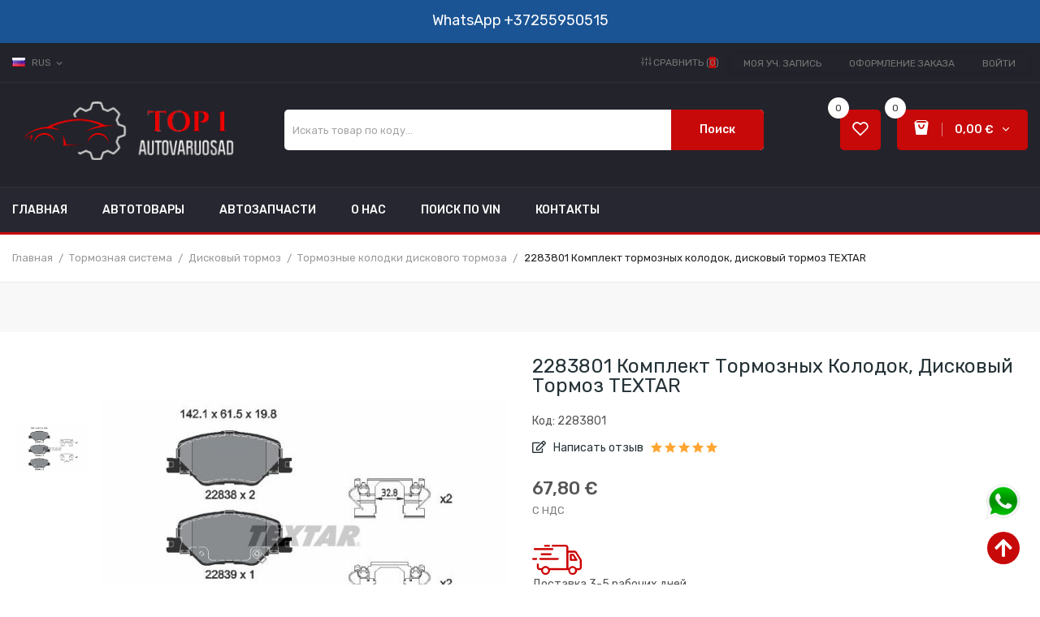

--- FILE ---
content_type: text/html; charset=utf-8
request_url: https://top1autovaruosad.ee/ru/tormoznye-kolodki-diskovogo-tormoza/670845-2283801-komplekt-tormoznyh-kolodok-diskovyy-tormoz-textar-72659919.html
body_size: 19446
content:
<!doctype html>
<html lang="ru">

  <head>
    
      
  <meta charset="utf-8">


  <meta http-equiv="x-ua-compatible" content="ie=edge">



  <link rel="canonical" href="https://top1autovaruosad.ee/ru/tormoznye-kolodki-diskovogo-tormoza/670845-2283801-komplekt-tormoznyh-kolodok-diskovyy-tormoz-textar-72659919.html">


  <title>2283801 Комплект тормозных колодок, дисковый тормоз TEXTAR - Top1autovaruosad</title>

  <meta name="description" content="2283801 Комплект тормозных колодок, дисковый тормоз TEXTAR - Купить автозапчасти онлайн для автомобиля и грузовика с доставкой по всему миру">

<meta name="keywords" content="">

      <link rel="alternate" href="https://top1autovaruosad.ee/ru/tormoznye-kolodki-diskovogo-tormoza/670845-2283801-komplekt-tormoznyh-kolodok-diskovyy-tormoz-textar-72659919.html" hreflang="ru-ru">
      <link rel="alternate" href="https://top1autovaruosad.ee/et/piduriklotside-komplekt/670845-2283801-piduriklotsi-komplekt-ketaspidur-textar-72659919.html" hreflang="et-EE">
      <link rel="alternate" href="https://top1autovaruosad.ee/en/brake-pad/670845-2283801-brake-pad-set-disc-brake-textar-72659919.html" hreflang="en">
      <link rel="alternate" href="https://top1autovaruosad.ee/fi/jarrupalasarja/670845-2283801-jarrupalasarja-levyjarru-textar-72659919.html" hreflang="fi-fi">
      <link rel="alternate" href="https://top1autovaruosad.ee/sv/piduriklotside-komplekt/670845-2283801-bromsbelaggssats-skivbroms-textar-72659919.html" hreflang="sv-se">
  



  <meta name="viewport" content="width=device-width, initial-scale=1">



  <link rel="icon" type="image/vnd.microsoft.icon" href="https://top1autovaruosad.ee/img/favicon.ico?1642777280">
  <link rel="shortcut icon" type="image/x-icon" href="https://top1autovaruosad.ee/img/favicon.ico?1642777280">

<link rel="preload" href="https://ajax.googleapis.com/ajax/libs/jquery/3.2.1/jquery.min.js" as="script" />
<script src="https://ajax.googleapis.com/ajax/libs/jquery/3.2.1/jquery.min.js"></script>



  <!-- Global site tag (gtag.js) - Google Analytics -->
  <!-- {* <script async src="https://www.googletagmanager.com/gtag/js?id=G-BKK6NXB3EJ"></script>
<script>
  window.dataLayer = window.dataLayer || [];
function gtag(){dataLayer.push(arguments);}
  gtag('js', new Date());
  gtag('config', 'G-BKK6NXB3EJ');
</script> *} -->

  <!-- Microsoft Clarity -->
  <script type="text/javascript">
    var windowOnloadAdd = function(event) {
      if (window.onload) {
        window.onload = window.onload + event;
      } else {
        window.onload = event;
      };
    };

    windowOnloadAdd(function() {

      (function(c, l, a, r, i, t, y) {
        c[a]=c[a]||function(){(c[a].q=c[a].q||[]).push(arguments)};
        t = l.createElement(r);
        t.async = 1;
        t.src = "https://www.clarity.ms/tag/" + i;
        y = l.getElementsByTagName(r)[0];
        y.parentNode.insertBefore(t, y);
      })(window, document, "clarity", "script", "bjgy7t9l7b");
    });
  </script>
  <!-- Microsoft Clarity -->



  <link rel="preload" href="https://maxst.icons8.com/vue-static/landings/line-awesome/line-awesome/1.3.0/css/line-awesome.min.css" as="style" />
<link rel="stylesheet" href="https://maxst.icons8.com/vue-static/landings/line-awesome/line-awesome/1.3.0/css/line-awesome.min.css">

  <link rel="preload" href="/modules/montonio/views/css/1.7/payment.css" as="style" />
  <link rel="stylesheet" href="/modules/montonio/views/css/1.7/payment.css" type="text/css" media="all">
  <link rel="preload" href="https://fonts.googleapis.com/css?family=Rubik:400,400i,500,500i,700,700i,900,900i&amp;subset=cyrillic,hebrew,latin-ext&amp;display=swap" as="style" />
  <link rel="stylesheet" href="https://fonts.googleapis.com/css?family=Rubik:400,400i,500,500i,700,700i,900,900i&amp;subset=cyrillic,hebrew,latin-ext&amp;display=swap" type="text/css" media="all">
  <link rel="preload" href="https://top1autovaruosad.ee/themes/theme_mazlay1/assets/cache/theme-040093309.css" as="style" />
  <link rel="stylesheet" href="https://top1autovaruosad.ee/themes/theme_mazlay1/assets/cache/theme-040093309.css" type="text/css" media="all">




  

    <script type="text/javascript">
                    var id_lang = 1;
                    var poscompare = {"nbProducts":0};
                    var pospopup = {"time":10,"name":"posnewsletterpopup","delay":2500};
                    var possearch_image = 1;
                    var possearch_number = 10;
                    var prestashop = {"cart":{"products":[],"totals":{"total":{"type":"total","label":"\u0418\u0442\u043e\u0433\u043e, \u043a \u043e\u043f\u043b\u0430\u0442\u0435:","amount":0,"value":"0,00\u00a0\u20ac"},"total_including_tax":{"type":"total","label":"\u0418\u0442\u043e\u0433\u043e (\u043d\u0430\u043b\u043e\u0433 \u0432\u043a\u043b\u044e\u0447\u0435\u043d)","amount":0,"value":"0,00\u00a0\u20ac"},"total_excluding_tax":{"type":"total","label":"\u0418\u0442\u043e\u0433\u043e (\u0438\u0441\u043a\u043b\u044e\u0447\u0430\u044f \u043d\u0430\u043b\u043e\u0433)","amount":0,"value":"0,00\u00a0\u20ac"}},"subtotals":{"products":{"type":"products","label":"\u0421\u0443\u043c\u043c\u0430","amount":0,"value":"0,00\u00a0\u20ac"},"discounts":null,"shipping":{"type":"shipping","label":"\u0414\u043e\u0441\u0442\u0430\u0432\u043a\u0430","amount":0,"value":""},"tax":{"type":"tax","label":"\u0412\u043a\u043b\u044e\u0447\u0435\u043d\u044b \u043d\u0430\u043b\u043e\u0433\u0438","amount":0,"value":"0,00\u00a0\u20ac"}},"products_count":0,"summary_string":"0 \u0448\u0442.","vouchers":{"allowed":1,"added":[]},"discounts":[],"minimalPurchase":0,"minimalPurchaseRequired":""},"currency":{"name":"\u0415\u0432\u0440\u043e","iso_code":"EUR","iso_code_num":"978","sign":"\u20ac"},"customer":{"lastname":null,"firstname":null,"email":null,"birthday":null,"newsletter":null,"newsletter_date_add":null,"optin":null,"website":null,"company":null,"siret":null,"ape":null,"is_logged":false,"gender":{"type":null,"name":null},"addresses":[]},"language":{"name":"RUS","iso_code":"ru","locale":"ru-RU","language_code":"ru-ru","is_rtl":"0","date_format_lite":"Y-m-d","date_format_full":"Y-m-d H:i:s","id":1},"page":{"title":"","canonical":null,"meta":{"title":"2283801 \u041a\u043e\u043c\u043f\u043b\u0435\u043a\u0442 \u0442\u043e\u0440\u043c\u043e\u0437\u043d\u044b\u0445 \u043a\u043e\u043b\u043e\u0434\u043e\u043a, \u0434\u0438\u0441\u043a\u043e\u0432\u044b\u0439 \u0442\u043e\u0440\u043c\u043e\u0437 TEXTAR - Top1autovaruosad","description":"2283801 \u041a\u043e\u043c\u043f\u043b\u0435\u043a\u0442 \u0442\u043e\u0440\u043c\u043e\u0437\u043d\u044b\u0445 \u043a\u043e\u043b\u043e\u0434\u043e\u043a, \u0434\u0438\u0441\u043a\u043e\u0432\u044b\u0439 \u0442\u043e\u0440\u043c\u043e\u0437 TEXTAR - \u041a\u0443\u043f\u0438\u0442\u044c \u0430\u0432\u0442\u043e\u0437\u0430\u043f\u0447\u0430\u0441\u0442\u0438 \u043e\u043d\u043b\u0430\u0439\u043d \u0434\u043b\u044f \u0430\u0432\u0442\u043e\u043c\u043e\u0431\u0438\u043b\u044f \u0438 \u0433\u0440\u0443\u0437\u043e\u0432\u0438\u043a\u0430 \u0441 \u0434\u043e\u0441\u0442\u0430\u0432\u043a\u043e\u0439 \u043f\u043e \u0432\u0441\u0435\u043c\u0443 \u043c\u0438\u0440\u0443","keywords":null,"robots":"index"},"page_name":"product","body_classes":{"lang-ru":true,"lang-rtl":false,"country-EE":true,"currency-EUR":true,"layout-full-width":true,"page-product":true,"tax-display-enabled":true,"product-id-670845":true,"product-2283801 \u041a\u043e\u043c\u043f\u043b\u0435\u043a\u0442 \u0442\u043e\u0440\u043c\u043e\u0437\u043d\u044b\u0445 \u043a\u043e\u043b\u043e\u0434\u043e\u043a, \u0434\u0438\u0441\u043a\u043e\u0432\u044b\u0439 \u0442\u043e\u0440\u043c\u043e\u0437 TEXTAR":true,"product-id-category-2267":true,"product-id-manufacturer-124":true,"product-id-supplier-68":true,"product-available-for-order":true},"admin_notifications":[]},"shop":{"name":"Top1 Autovaruosad Tallinn","logo":"https:\/\/top1autovaruosad.ee\/img\/prestashop-test-logo-1639056205.jpg","stores_icon":"https:\/\/top1autovaruosad.ee\/img\/logo_stores.png","favicon":"https:\/\/top1autovaruosad.ee\/img\/favicon.ico"},"urls":{"base_url":"https:\/\/top1autovaruosad.ee\/","current_url":"https:\/\/top1autovaruosad.ee\/ru\/tormoznye-kolodki-diskovogo-tormoza\/670845-2283801-komplekt-tormoznyh-kolodok-diskovyy-tormoz-textar-72659919.html","shop_domain_url":"https:\/\/top1autovaruosad.ee","img_ps_url":"https:\/\/top1autovaruosad.ee\/img\/","img_cat_url":"https:\/\/top1autovaruosad.ee\/img\/c\/","img_lang_url":"https:\/\/top1autovaruosad.ee\/img\/l\/","img_prod_url":"https:\/\/top1autovaruosad.ee\/img\/p\/","img_manu_url":"https:\/\/top1autovaruosad.ee\/img\/m\/","img_sup_url":"https:\/\/top1autovaruosad.ee\/img\/su\/","img_ship_url":"https:\/\/top1autovaruosad.ee\/img\/s\/","img_store_url":"https:\/\/top1autovaruosad.ee\/img\/st\/","img_col_url":"https:\/\/top1autovaruosad.ee\/img\/co\/","img_url":"https:\/\/top1autovaruosad.ee\/themes\/theme_mazlay1\/assets\/img\/","css_url":"https:\/\/top1autovaruosad.ee\/themes\/theme_mazlay1\/assets\/css\/","js_url":"https:\/\/top1autovaruosad.ee\/themes\/theme_mazlay1\/assets\/js\/","pic_url":"https:\/\/top1autovaruosad.ee\/upload\/","pages":{"address":"https:\/\/top1autovaruosad.ee\/ru\/address","addresses":"https:\/\/top1autovaruosad.ee\/ru\/addresses","authentication":"https:\/\/top1autovaruosad.ee\/ru\/login","cart":"https:\/\/top1autovaruosad.ee\/ru\/cart","category":"https:\/\/top1autovaruosad.ee\/ru\/index.php?controller=category","cms":"https:\/\/top1autovaruosad.ee\/ru\/index.php?controller=cms","contact":"https:\/\/top1autovaruosad.ee\/ru\/contact-us","discount":"https:\/\/top1autovaruosad.ee\/ru\/discount","guest_tracking":"https:\/\/top1autovaruosad.ee\/ru\/guest-tracking","history":"https:\/\/top1autovaruosad.ee\/ru\/order-history","identity":"https:\/\/top1autovaruosad.ee\/ru\/identity","index":"https:\/\/top1autovaruosad.ee\/ru\/","my_account":"https:\/\/top1autovaruosad.ee\/ru\/my-account","order_confirmation":"https:\/\/top1autovaruosad.ee\/ru\/order-confirmation","order_detail":"https:\/\/top1autovaruosad.ee\/ru\/index.php?controller=order-detail","order_follow":"https:\/\/top1autovaruosad.ee\/ru\/order-follow","order":"https:\/\/top1autovaruosad.ee\/ru\/\u0437\u0430\u043a\u0430\u0437","order_return":"https:\/\/top1autovaruosad.ee\/ru\/index.php?controller=order-return","order_slip":"https:\/\/top1autovaruosad.ee\/ru\/credit-slip","pagenotfound":"https:\/\/top1autovaruosad.ee\/ru\/page-not-found","password":"https:\/\/top1autovaruosad.ee\/ru\/password-recovery","pdf_invoice":"https:\/\/top1autovaruosad.ee\/ru\/index.php?controller=pdf-invoice","pdf_order_return":"https:\/\/top1autovaruosad.ee\/ru\/index.php?controller=pdf-order-return","pdf_order_slip":"https:\/\/top1autovaruosad.ee\/ru\/index.php?controller=pdf-order-slip","prices_drop":"https:\/\/top1autovaruosad.ee\/ru\/prices-drop","product":"https:\/\/top1autovaruosad.ee\/ru\/index.php?controller=product","search":"https:\/\/top1autovaruosad.ee\/ru\/search","sitemap":"https:\/\/top1autovaruosad.ee\/ru\/\u043a\u0430\u0440\u0442\u0430 \u0441\u0430\u0439\u0442\u0430","stores":"https:\/\/top1autovaruosad.ee\/ru\/stores","supplier":"https:\/\/top1autovaruosad.ee\/ru\/supplier","register":"https:\/\/top1autovaruosad.ee\/ru\/login?create_account=1","order_login":"https:\/\/top1autovaruosad.ee\/ru\/\u0437\u0430\u043a\u0430\u0437?login=1"},"alternative_langs":{"ru-ru":"https:\/\/top1autovaruosad.ee\/ru\/tormoznye-kolodki-diskovogo-tormoza\/670845-2283801-komplekt-tormoznyh-kolodok-diskovyy-tormoz-textar-72659919.html","et-EE":"https:\/\/top1autovaruosad.ee\/et\/piduriklotside-komplekt\/670845-2283801-piduriklotsi-komplekt-ketaspidur-textar-72659919.html","en":"https:\/\/top1autovaruosad.ee\/en\/brake-pad\/670845-2283801-brake-pad-set-disc-brake-textar-72659919.html","fi-fi":"https:\/\/top1autovaruosad.ee\/fi\/jarrupalasarja\/670845-2283801-jarrupalasarja-levyjarru-textar-72659919.html","sv-se":"https:\/\/top1autovaruosad.ee\/sv\/piduriklotside-komplekt\/670845-2283801-bromsbelaggssats-skivbroms-textar-72659919.html"},"theme_assets":"\/themes\/theme_mazlay1\/assets\/","actions":{"logout":"https:\/\/top1autovaruosad.ee\/ru\/?mylogout="},"no_picture_image":{"bySize":{"small_default":{"url":"https:\/\/top1autovaruosad.ee\/img\/p\/ru-default-small_default.jpg","width":98,"height":98},"cart_default":{"url":"https:\/\/top1autovaruosad.ee\/img\/p\/ru-default-cart_default.jpg","width":125,"height":125},"home_default":{"url":"https:\/\/top1autovaruosad.ee\/img\/p\/ru-default-home_default.jpg","width":300,"height":300},"medium_default":{"url":"https:\/\/top1autovaruosad.ee\/img\/p\/ru-default-medium_default.jpg","width":450,"height":450},"large_default":{"url":"https:\/\/top1autovaruosad.ee\/img\/p\/ru-default-large_default.jpg","width":600,"height":600}},"small":{"url":"https:\/\/top1autovaruosad.ee\/img\/p\/ru-default-small_default.jpg","width":98,"height":98},"medium":{"url":"https:\/\/top1autovaruosad.ee\/img\/p\/ru-default-home_default.jpg","width":300,"height":300},"large":{"url":"https:\/\/top1autovaruosad.ee\/img\/p\/ru-default-large_default.jpg","width":600,"height":600},"legend":""}},"configuration":{"display_taxes_label":true,"display_prices_tax_incl":true,"is_catalog":false,"show_prices":true,"opt_in":{"partner":false},"quantity_discount":{"type":"discount","label":"\u0421\u043a\u0438\u0434\u043a\u0430"},"voucher_enabled":1,"return_enabled":0},"field_required":[],"breadcrumb":{"links":[{"title":"\u0413\u043b\u0430\u0432\u043d\u0430\u044f","url":"https:\/\/top1autovaruosad.ee\/ru\/"},{"title":"\u0422\u043e\u0440\u043c\u043e\u0437\u043d\u0430\u044f \u0441\u0438\u0441\u0442\u0435\u043c\u0430","url":"https:\/\/top1autovaruosad.ee\/ru\/2265-tormoznaya-sistema"},{"title":"\u0414\u0438\u0441\u043a\u043e\u0432\u044b\u0439 \u0442\u043e\u0440\u043c\u043e\u0437","url":"https:\/\/top1autovaruosad.ee\/ru\/2266-diskovyj-tormoz"},{"title":"\u0422\u043e\u0440\u043c\u043e\u0437\u043d\u044b\u0435 \u043a\u043e\u043b\u043e\u0434\u043a\u0438 \u0434\u0438\u0441\u043a\u043e\u0432\u043e\u0433\u043e \u0442\u043e\u0440\u043c\u043e\u0437\u0430","url":"https:\/\/top1autovaruosad.ee\/ru\/2267-tormoznye-kolodki-diskovogo-tormoza"},{"title":"2283801 \u041a\u043e\u043c\u043f\u043b\u0435\u043a\u0442 \u0442\u043e\u0440\u043c\u043e\u0437\u043d\u044b\u0445 \u043a\u043e\u043b\u043e\u0434\u043e\u043a, \u0434\u0438\u0441\u043a\u043e\u0432\u044b\u0439 \u0442\u043e\u0440\u043c\u043e\u0437 TEXTAR","url":"https:\/\/top1autovaruosad.ee\/ru\/tormoznye-kolodki-diskovogo-tormoza\/670845-2283801-komplekt-tormoznyh-kolodok-diskovyy-tormoz-textar-72659919.html"}],"count":5},"link":{"protocol_link":"https:\/\/","protocol_content":"https:\/\/"},"time":1769715091,"static_token":"a041dc8f6922a4ce159e6e41b9e95b5b","token":"a04ff3d589509ecc9aca2e0d2dc1d568","debug":false};
                    var prestashopFacebookAjaxController = "https:\/\/top1autovaruosad.ee\/ru\/module\/ps_facebook\/Ajax";
                    var psemailsubscription_subscription = "https:\/\/top1autovaruosad.ee\/ru\/module\/ps_emailsubscription\/subscription";
                    var psr_icon_color = "#F19D76";
            </script>


<link rel="preload" href="/themes/theme_mazlay1/assets/js/readmore.js" as="script" />
<link rel="preload" href="/themes/theme_mazlay1/assets/js/esa-script.js" as="script" />
<link rel="preload" href="https://apps.elfsight.com/p/platform.js" as="script" />

<script type="text/javascript" src="/themes/theme_mazlay1/assets/js/readmore.js"></script>
<script type="text/javascript" src="/themes/theme_mazlay1/assets/js/esa-script.js"></script>
<script src="https://apps.elfsight.com/p/platform.js" defer=""></script>



  
<script src="https://www.google.com/recaptcha/api.js"></script>
<script type="text/javascript">
var recaptchaWidgets = [];
var url_basic_ets ='https://top1autovaruosad.ee/';
var link_contact_ets ='https://top1autovaruosad.ee/ru/module/ets_contactform7/contact';
var recaptchaCallback = function() {
	var forms = document.getElementsByTagName( 'form' );
	var pattern = /(^|\s)g-recaptcha(\s|$)/;

	for ( var i = 0; i < forms.length; i++ ) {
		var divs = forms[ i ].getElementsByTagName( 'div' );

		for ( var j = 0; j < divs.length; j++ ) {
			var sitekey = divs[ j ].getAttribute( 'data-sitekey' );

			if ( divs[ j ].className && divs[ j ].className.match( pattern ) && sitekey ) {
				var params = {
					'sitekey': sitekey,
					'type': divs[ j ].getAttribute( 'data-type' ),
					'size': divs[ j ].getAttribute( 'data-size' ),
					'theme': divs[ j ].getAttribute( 'data-theme' ),
					'badge': divs[ j ].getAttribute( 'data-badge' ),
					'tabindex': divs[ j ].getAttribute( 'data-tabindex' )
				};

				var callback = divs[ j ].getAttribute( 'data-callback' );

				if ( callback && 'function' == typeof window[ callback ] ) {
					params[ 'callback' ] = window[ callback ];
				}

				var expired_callback = divs[ j ].getAttribute( 'data-expired-callback' );

				if ( expired_callback && 'function' == typeof window[ expired_callback ] ) {
					params[ 'expired-callback' ] = window[ expired_callback ];
				}

				var widget_id = grecaptcha.render( divs[ j ], params );
				recaptchaWidgets.push( widget_id );
				break;
			}
		}
	}
};

document.addEventListener( 'wpcf7submit', function( event ) {
	switch ( event.detail.status ) {
		case 'spam':
		case 'mail_sent':
		case 'mail_failed':
			for ( var i = 0; i < recaptchaWidgets.length; i++ ) {
				grecaptcha.reset( recaptchaWidgets[ i ] );
			}
	}
}, false );
</script><style type="text/css">
.animation1 {
	 -webkit-transition-duration: 500ms !important;
    -moz-transition-duration: 500ms !important;
    -o-transition-duration: 500ms !important;
    transition-duration: 500ms !important;
}

</style>


    
  <meta property="og:type" content="product">
  <meta property="og:url" content="https://top1autovaruosad.ee/ru/tormoznye-kolodki-diskovogo-tormoza/670845-2283801-komplekt-tormoznyh-kolodok-diskovyy-tormoz-textar-72659919.html">
  <meta property="og:title" content="2283801 Комплект тормозных колодок, дисковый тормоз TEXTAR - Top1autovaruosad">
  <meta property="og:site_name" content="Top1 Autovaruosad Tallinn">
  <meta property="og:description" content="2283801 Комплект тормозных колодок, дисковый тормоз TEXTAR - Купить автозапчасти онлайн для автомобиля и грузовика с доставкой по всему миру">
  <meta property="og:image" content="https://top1autovaruosad.ee/704022-large_default/2283801-komplekt-tormoznyh-kolodok-diskovyy-tormoz-textar.jpg">
  <meta property="product:pretax_price:amount" content="54.68">
  <meta property="product:pretax_price:currency" content="EUR">
  <meta property="product:price:amount" content="67.8">
  <meta property="product:price:currency" content="EUR">
      <meta property="product:weight:value" content="1.940000">
    <meta property="product:weight:units" content="kg">
  
  </head>

  <body itemscope itemtype="http://schema.org/WebPage" id="product"  class="lang-ru country-ee currency-eur layout-full-width page-product tax-display-enabled product-id-670845 product-2283801-Komplekt-tormoznykh-kolodok-diskovyj-tormoz-textar product-id-category-2267 product-id-manufacturer-124 product-id-supplier-68 product-available-for-order"> 

    
      
    

    <main>
      
              

      <header id="header">
        
          
<div class="header-banner">
	  <!--<div class="nav-top"><span class="text">Доставка через почтовые автоматы по Эстонии от 3.48 евро. Доставка крупногабаритных товаров курьером от 12 евро.</span></div>
-->
<div class="nav-top"><span class="text"><span class="text"> <!-- 
Tarne alates 3.48 eurost pakiautomaatide kaudu üle Eesti. Mahukauba kättetoimetamine kulleriga alates 12 eurot
--></span></span> <a class="link_wa" href="https://wa.me/37255950515"> <span style="color: #fff; font-size: 18px;"> WhatsApp</span> <span style="color: #fff; font-size: 18px;"> +37255950515</span> </a></div>
<p><a style="position: fixed; bottom: 80px; right: 23px; z-index: 9999;" href="https://wa.me/37255950515"> <img src="https://top1autovaruosad.ee/img/wa-1.png" width="45px" alt="whatsapp top1autovaruosad" /> </a></p>

</div>



<nav class="header-nav">
	<div class="container">
		<div class="hidden-md-down">
			<div id="_desktop_language_selector">
	<div class="language-selector-wrapper selector-block hidden-md-down">
	 <span id="language-selector-label" class=" selector-label hidden-lg-down">Language :</span>
	<div class="language-selector localiz_block  dropdown js-dropdown">
	  <button data-toggle="dropdown" class=" btn-unstyle" aria-haspopup="true" aria-expanded="false" aria-label="Выпадающий список языков">
		<img src="https://top1autovaruosad.ee/img/l/1.jpg" alt="RUS" width="16" height="11" />
		<span class="expand-more">RUS</span>
		<i class="material-icons">expand_more</i>
			  </button>
	  <ul class="dropdown-menu" aria-labelledby="language-selector-label">
				  <li  class="current" >
			<a href="https://top1autovaruosad.ee/ru/tormoznye-kolodki-diskovogo-tormoza/670845-2283801-komplekt-tormoznyh-kolodok-diskovyy-tormoz-textar-72659919.html" class="dropdown-item"><img src="https://top1autovaruosad.ee/img/l/1.jpg" alt="RUS" width="16" height="11" />RUS</a>
		  </li>
				  <li >
			<a href="https://top1autovaruosad.ee/et/piduriklotside-komplekt/670845-2283801-piduriklotsi-komplekt-ketaspidur-textar-72659919.html" class="dropdown-item"><img src="https://top1autovaruosad.ee/img/l/2.jpg" alt="EST" width="16" height="11" />EST</a>
		  </li>
				  <li >
			<a href="https://top1autovaruosad.ee/en/brake-pad/670845-2283801-brake-pad-set-disc-brake-textar-72659919.html" class="dropdown-item"><img src="https://top1autovaruosad.ee/img/l/3.jpg" alt="ENG" width="16" height="11" />ENG</a>
		  </li>
				  <li >
			<a href="https://top1autovaruosad.ee/fi/jarrupalasarja/670845-2283801-jarrupalasarja-levyjarru-textar-72659919.html" class="dropdown-item"><img src="https://top1autovaruosad.ee/img/l/4.jpg" alt="Suomi" width="16" height="11" />Suomi</a>
		  </li>
				  <li >
			<a href="https://top1autovaruosad.ee/sv/piduriklotside-komplekt/670845-2283801-bromsbelaggssats-skivbroms-textar-72659919.html" class="dropdown-item"><img src="https://top1autovaruosad.ee/img/l/6.jpg" alt="Svenska" width="16" height="11" />Svenska</a>
		  </li>
			  </ul>
	</div>
	</div>
	<div class="language-selector-wrapper hidden-lg-up">
		<div class="selector-mobile dropdown js-dropdown">
		  <button data-toggle="dropdown" class=" btn-unstyle" aria-haspopup="true" aria-expanded="false" aria-label="Выпадающий список языков">
			<img src="https://top1autovaruosad.ee/img/l/1.jpg" alt="RUS" width="16" height="11" />
			<span class="expand-more">RUS</span>
			<i class="material-icons">expand_more</i>
		  </button>
		  <ul class="dropdown-menu" aria-labelledby="language-selector-label">
						  <li  class="current" >
				<a href="https://top1autovaruosad.ee/ru/tormoznye-kolodki-diskovogo-tormoza/670845-2283801-komplekt-tormoznyh-kolodok-diskovyy-tormoz-textar-72659919.html" class="dropdown-item"><img src="https://top1autovaruosad.ee/img/l/1.jpg" alt="RUS" width="16" height="11" />RUS</a>
			  </li>
						  <li >
				<a href="https://top1autovaruosad.ee/et/piduriklotside-komplekt/670845-2283801-piduriklotsi-komplekt-ketaspidur-textar-72659919.html" class="dropdown-item"><img src="https://top1autovaruosad.ee/img/l/2.jpg" alt="EST" width="16" height="11" />EST</a>
			  </li>
						  <li >
				<a href="https://top1autovaruosad.ee/en/brake-pad/670845-2283801-brake-pad-set-disc-brake-textar-72659919.html" class="dropdown-item"><img src="https://top1autovaruosad.ee/img/l/3.jpg" alt="ENG" width="16" height="11" />ENG</a>
			  </li>
						  <li >
				<a href="https://top1autovaruosad.ee/fi/jarrupalasarja/670845-2283801-jarrupalasarja-levyjarru-textar-72659919.html" class="dropdown-item"><img src="https://top1autovaruosad.ee/img/l/4.jpg" alt="Suomi" width="16" height="11" />Suomi</a>
			  </li>
						  <li >
				<a href="https://top1autovaruosad.ee/sv/piduriklotside-komplekt/670845-2283801-bromsbelaggssats-skivbroms-textar-72659919.html" class="dropdown-item"><img src="https://top1autovaruosad.ee/img/l/6.jpg" alt="Svenska" width="16" height="11" />Svenska</a>
			  </li>
					  </ul>
		</div>
	</div>
</div>
<div id="_desktop_user_info">
	<div class="user-info-block selector-block">
		<div class="currency-selector localiz_block dropdown js-dropdown">
			<button data-target="#" data-toggle="dropdown" class=" btn-unstyle hidden-md-down">
			  <span class="expand-more">Setting</span>
			  <i class="material-icons">expand_more</i>
			</button>
			<button data-target="#" data-toggle="dropdown" class=" btn-unstyle hidden-lg-up">
				<i class="material-icons">&#xE7FF;</i>
			</button>
			<ul class="dropdown-menu">
			<li>
				<a href="https://top1autovaruosad.ee/ru/my-account" rel="nofollow" class="dropdown-item">Моя уч. запись</a>
			</li>
			<li>
			<li>
				<a href="https://top1autovaruosad.ee/ru/cart?action=show" class="dropdown-item" >Оформление заказа</a>
			</li>
			<li>
								  <a
					href="https://top1autovaruosad.ee/ru/my-account"
					title="Войти в учетную запись"
					rel="nofollow" class="dropdown-item"
				  >
					<span>Войти</span>
				  </a>
			  </li>
						</ul>
		</div>
	</div>
	
</div>
<div id="_desktop_compare">
	<div class="compare_top">
		<a href="https://top1autovaruosad.ee/module/poscompare/comparePage">
			<i class="icon-sliders"></i> <span>Сравнить (<span
						id="poscompare-nb"></span>)</span>
		</a>
	</div>
</div>
<script type="text/javascript">
var baseDir ='https://top1autovaruosad.ee/'; 
</script>

		</div>
		<div class="hidden-lg-up  mobile">
			<div class="row row-mobile">
				<div class="col-mobile col-md-4 col-xs-4">
					<div class="float-xs-left" id="menu-icon">
						<i class="material-icons d-inline">&#xE5D2;</i>
					</div>
					<div id="mobile_top_menu_wrapper" class="row hidden-lg-up" style="display:none;">
						<div class="top-header-mobile">
							<div id="_mobile_static"></div>
							<div id="_mobile_compare"></div>
							<div id="_mobile_wishtlist"></div>
						</div>
						<div id="_mobile_currency_selector"></div>
						<div id="_mobile_language_selector"></div>				
						<div class="menu-close"> 
							menu <i class="material-icons float-xs-right">arrow_back</i>
						</div>
						<div class="menu-tabs">							
							<div class="js-top-menu-bottom">												
								<div id="_mobile_megamenu"></div>
								
							</div>
							
						</div>
					 </div>
				</div>
				<div class="col-mobile col-md-4 col-xs-4">
					<div class="top-logo" id="_mobile_logo"></div>
				</div>
				<div class="col-mobile col-md-4 col-xs-4">
					<div id="_mobile_cart_block"></div>
					<div id="_mobile_user_info"></div>
				</div>
			</div>
			<div id="_mobile_search_category"></div>
		</div>
	</div>
</nav>



<div class="header-top hidden-md-down">
	<div class="container">
		<div class="row">
			<div class="col col col-md-3" id="_desktop_logo">
								<a href="https://top1autovaruosad.ee/">
				<img class="logo img-responsive" src="https://top1autovaruosad.ee/img/prestashop-test-logo-1639056205.jpg" alt="Top1 Autovaruosad Tallinn">
				</a>
							</div>
			<div class=" col col-md-9 col-sm-12 position-static">
				<!-- pos search module TOP -->
<div id="_desktop_search_category" class="col-md-8 col-sm-12 col-xs-12">
	<div id="pos_search_top">
		<form method="get" action="//top1autovaruosad.ee/ru/search" id="searchbox" class="form-inline form_search "  data-search-controller-url="/modules/possearchproducts/SearchProducts.php">
			<label for="pos_query_top"><!-- image on background --></label>
			<input type="hidden" name="controller" value="search">  
			<div class="pos_search form-group">
				  
			</div>
			<input type="text" name="s" value="" placeholder="Искать товар по коду..." id="pos_query_top" class="search_query form-control ac_input" >
			<button type="submit" class="btn btn-default search_submit">
				Поиск
			</button>
		</form>
	</div>
</div>

<!-- /pos search module TOP -->
<div id="_desktop_cart_block">
	<div class="blockcart cart-preview" data-refresh-url="//top1autovaruosad.ee/ru/module/ps_shoppingcart/ajax" data-cartitems="0">
		<div class="button_cart">
			<a rel="nofollow" href="//top1autovaruosad.ee/ru/cart?action=show" class="desktop hidden-md-down">
				 <span class="item_count">0</span>
				 <span class="item_total">0,00 €</span>
			</a>
			<a rel="nofollow" href="//top1autovaruosad.ee/ru/cart?action=show" class="mobile hidden-lg-up">
				<i class="material-icons">add_shopping_cart</i>
				<span class="item_count">0</span>
			</a>
		</div>
		<div class="popup_cart">
			<div class="content-cart">
				<div class="mini_cart_arrow"></div>
				<ul>
				  				</ul>
				<div class="price_content">
					<div class="cart-subtotals">
					  						<div class="products price_inline">
						  <span class="label">Сумма</span>
						  <span class="value">0,00 €</span>
						</div>
					  						<div class=" price_inline">
						  <span class="label"></span>
						  <span class="value"></span>
						</div>
					  						<div class="shipping price_inline">
						  <span class="label">Доставка</span>
						  <span class="value"></span>
						</div>
					  						<div class="tax price_inline">
						  <span class="label">Включены налоги</span>
						  <span class="value">0,00 €</span>
						</div>
					  					</div>
					<div class="cart-total price_inline">
					  <span class="label">Итого, к оплате:</span>
					  <span class="value">0,00 €</span>
					</div>
				</div>
				<div class="checkout">
					<a href="//top1autovaruosad.ee/ru/cart?action=show" class="btn btn-primary">Оформление заказа</a> 
				</div>
			</div>
		</div>
	</div>
</div>
<script type="text/javascript">
var wishlistProductsIds='';
var baseDir ='https://top1autovaruosad.ee/';
var static_token='a041dc8f6922a4ce159e6e41b9e95b5b';
var isLogged ='0';
var loggin_required='You must be logged in to manage your wishlist.';
var added_to_wishlist ='The product was successfully added to your wishlist.';
var mywishlist_url='https://top1autovaruosad.ee/ru/module/blockwishlist/mywishlist';
	var isLoggedWishlist=false;
</script>
<div id="_desktop_wishtlist">
	<div class="wishtlist_top">
	<a class="" href="https://top1autovaruosad.ee/ru/module/blockwishlist/mywishlist">
		<i class="icon-heart"></i>
		<!-- <span class="txt_wishlist">Wishlist</span> -->
		<span class="cart-wishlist-number">0</span>
	</a>
	</div>
</div>
			</div>
			
		</div>
	</div>

</div>
<div class="header-bottom hidden-md-down">
	<div class="container">
		<div class="row">
			<div class="col col-md-3 col-sm-12 vega-menu">
				
			</div>
			<div class="col col-md-10 col-sm-12">
				<div id="_desktop_megamenu" class="use-sticky ">
<div class="pos-menu-horizontal">
	<ul class="menu-content"> 
			 			
				<li class="menu-item menu-item1   ">
					
					<a href="https://top1autovaruosad.ee/ru/" >
						
												<span>Главная</span>
																	</a>
																									</li>
			 			
				<li class="menu-item menu-item3   ">
					
					<a href="https://top1autovaruosad.ee/ru/17-avtomobilnye-tovary" >
						
												<span>Автотовары</span>
																	</a>
																									</li>
			 			
				<li class="menu-item menu-item9   ">
					
					<a href="https://top1autovaruosad.ee/ru/2131-zapchasti-dlya-avtomobilej" >
						
												<span>Автозапчасти</span>
																	</a>
																									</li>
			 			
				<li class="menu-item menu-item5   ">
					
					<a href="https://top1autovaruosad.ee/ru/content/4-o-nas" >
						
												<span>О нас</span>
																	</a>
																									</li>
			 			
				<li class="menu-item menu-item6   ">
					
					<a href="https://top1autovaruosad.ee/ru/vin" >
						
												<span>Поиск по VIN</span>
																	</a>
																									</li>
			 			
				<li class="menu-item menu-item7   ">
					
					<a href="https://top1autovaruosad.ee/ru/contact-us" >
						
												<span>Контакты</span>
																	</a>
																									</li>
			</ul>
	
</div>
</div>
			</div>
		</div>
	</div>
</div>


        
      </header>
		      
        
<aside id="notifications">
  <div class="container">
    
    
    
      </div>
</aside>
      
		
			<div class="breadcrumb_container " data-depth="5">
	<div class="container">
		
		<nav data-depth="5" class="breadcrumb">
		  <ol itemscope itemtype="http://schema.org/BreadcrumbList">
			
			  				
				  <li itemprop="itemListElement" itemscope itemtype="http://schema.org/ListItem">
					<a itemprop="item" href="https://top1autovaruosad.ee/ru/">
					  <span itemprop="name">Главная</span>
					</a>
					<meta itemprop="position" content="1">
				  </li>
				
			  				
				  <li itemprop="itemListElement" itemscope itemtype="http://schema.org/ListItem">
					<a itemprop="item" href="https://top1autovaruosad.ee/ru/2265-tormoznaya-sistema">
					  <span itemprop="name">Тормозная система</span>
					</a>
					<meta itemprop="position" content="2">
				  </li>
				
			  				
				  <li itemprop="itemListElement" itemscope itemtype="http://schema.org/ListItem">
					<a itemprop="item" href="https://top1autovaruosad.ee/ru/2266-diskovyj-tormoz">
					  <span itemprop="name">Дисковый тормоз</span>
					</a>
					<meta itemprop="position" content="3">
				  </li>
				
			  				
				  <li itemprop="itemListElement" itemscope itemtype="http://schema.org/ListItem">
					<a itemprop="item" href="https://top1autovaruosad.ee/ru/2267-tormoznye-kolodki-diskovogo-tormoza">
					  <span itemprop="name">Тормозные колодки дискового тормоза</span>
					</a>
					<meta itemprop="position" content="4">
				  </li>
				
			  				
				  <li itemprop="itemListElement" itemscope itemtype="http://schema.org/ListItem">
					<a itemprop="item" href="https://top1autovaruosad.ee/ru/tormoznye-kolodki-diskovogo-tormoza/670845-2283801-komplekt-tormoznyh-kolodok-diskovyy-tormoz-textar-72659919.html">
					  <span itemprop="name">2283801 Комплект тормозных колодок, дисковый тормоз TEXTAR</span>
					</a>
					<meta itemprop="position" content="5">
				  </li>
				
			  			
		  </ol>
		</nav>
	</div>
</div>

		
     <div id="wrapper">
        
        <div class="container">
			<div class="row">
			  
			  
  <div id="content-wrapper" class="col-xs-12">
    
    

  <section id="main" itemscope itemtype="https://schema.org/Product">
    <meta itemprop="name" content="2283801 Комплект тормозных колодок, дисковый тормоз TEXTAR">
          <link itemprop="image" href="https://top1autovaruosad.ee/704022-large_default/2283801-komplekt-tormoznyh-kolodok-diskovyy-tormoz-textar.jpg" />
    
    <div itemprop="aggregateRating" itemtype="https://schema.org/AggregateRating" itemscope>
      <meta itemprop="reviewCount" content="31" />
      <meta itemprop="ratingValue" content="5" />
    </div>

    <div itemprop="brand" itemtype="https://schema.org/Brand" itemscope>
      <meta itemprop="name" content="TEXTAR" />
    </div>

    <div itemprop="offers" itemtype="https://schema.org/Offer" itemscope>
      <meta itemprop="sku" content="2283801">
      <meta itemprop="url" content="https://top1autovaruosad.ee/ru/tormoznye-kolodki-diskovogo-tormoza/670845-2283801-komplekt-tormoznyh-kolodok-diskovyy-tormoz-textar-72659919.html">
      <meta itemprop="description" content="&lt;table border=1 cellpadding=&quot;5px&quot; style=&quot;border-collapse: collapse;&quot;&gt;&lt;tr&gt;&lt;td class=&quot;attr_name&quot;&gt;Ширина [мм]&lt;/td&gt;&lt;td&gt;142,1&lt;/td&gt;&lt;/tr&gt;&lt;tr&gt;&lt;td class=&quot;attr_name&quot;&gt;Высота [мм]&lt;/td&gt;&lt;td&gt;61,5&lt;/td&gt;&lt;/tr&gt;&lt;tr&gt;&lt;td class=&quot;attr_name&quot;&gt;Толщина [мм]&lt;/td&gt;&lt;td&gt;19,8&lt;/td&gt;&lt;/tr&gt;&lt;tr&gt;&lt;td class=&quot;attr_name&quot;&gt;Датчик износа&lt;/td&gt;&lt;td&gt;с звуковым предупреждением износа&lt;/td&gt;&lt;/tr&gt;&lt;tr&gt;&lt;td class=&quot;attr_name&quot;&gt;Дополнительный артикул / Дополнительная информация&lt;/td&gt;&lt;td&gt;с аксессуарами&lt;/td&gt;&lt;/tr&gt;&lt;tr&gt;&lt;td class=&quot;attr_name&quot;&gt;WVA номер&lt;/td&gt;&lt;td&gt;22838&lt;/td&gt;&lt;/tr&gt;&lt;tr&gt;&lt;td class=&quot;attr_name&quot;&gt;Длина упаковки [см]&lt;/td&gt;&lt;td&gt;15,2&lt;/td&gt;&lt;/tr&gt;&lt;tr&gt;&lt;td class=&quot;attr_name&quot;&gt;Ширина упаковки [см]&lt;/td&gt;&lt;td&gt;8,8&lt;/td&gt;&lt;/tr&gt;&lt;tr&gt;&lt;td class=&quot;attr_name&quot;&gt;Высота упаковки [см]&lt;/td&gt;&lt;td&gt;8,4&lt;/td&gt;&lt;/tr&gt;&lt;tr&gt;&lt;td class=&quot;attr_name&quot;&gt;Вес [кг]&lt;/td&gt;&lt;td&gt;1,94&lt;/td&gt;&lt;/tr&gt;&lt;/table&gt;&lt;br&gt;EAN: 4019722535772&lt;br&gt;OEM: 84124408&lt;br&gt;IC: 2283801&lt;br&gt;" />
      <meta itemprop="priceCurrency" content="EUR">
      <meta itemprop="price" content="67.8">

      <div itemprop="shippingDetails" itemtype="https://schema.org/OfferShippingDetails" itemscope>
        <div itemprop="shippingRate" itemtype="https://schema.org/MonetaryAmount" itemscope>
          <meta itemprop="value" content="3.48" />
          <meta itemprop="currency" content="EUR" />
        </div>
        <div itemprop="shippingDestination" itemtype="https://schema.org/DefinedRegion" itemscope>
          <meta itemprop="addressCountry" content="EE" />
        </div>
        <div itemprop="deliveryTime" itemtype="https://schema.org/ShippingDeliveryTime" itemscope>
          <div itemprop="handlingTime" itemtype="https://schema.org/QuantitativeValue" itemscope>
            <meta itemprop="minValue" content="1" />
            <meta itemprop="maxValue" content="2" />
            <meta itemprop="unitCode" content="DAY" />
          </div>
          <div itemprop="transitTime" itemtype="https://schema.org/QuantitativeValue" itemscope>
            <meta itemprop="minValue" content="2" />
            <meta itemprop="maxValue" content="4" />
            <meta itemprop="unitCode" content="DAY" />
          </div>
        </div>
      </div>

      <div itemprop="hasMerchantReturnPolicy" itemtype="https://schema.org/MerchantReturnPolicy" itemscope>
        <meta itemprop="applicableCountry" content="EE" />
        <meta itemprop="returnPolicyCategory" content="https://schema.org/MerchantReturnFiniteReturnWindow" />
        <meta itemprop="merchantReturnDays" content="30" />
        <meta itemprop="returnMethod" content="https://schema.org/ReturnByMail" />
        <meta itemprop="returnFees" content="https://schema.org/FreeReturn" />
      </div>
    </div>

    </div>

    <div class="page-background">

      <div class=" col-md-6 ">
        
          <section class="page-content" id="content">
            

              
                	<div class="images-container left_vertical">
		
			<ul class="product-images slider-nav">
													<div class="thumb-container">
						<div>
							<img class="thumb js-thumb  selected "
								src="https://top1autovaruosad.ee/704022-home_default/2283801-komplekt-tormoznyh-kolodok-diskovyy-tormoz-textar.jpg" alt="2283801 Комплект тормозных колодок, дисковый тормоз TEXTAR - Top1autovaruosad" title="2283801 Комплект тормозных колодок, дисковый тормоз TEXTAR - Top1autovaruosad"
								itemprop="image">
						</div>
					</div>
							</ul>
		
		

			<div class="product-view_content">

				
					<ul class="product-flag">
													<li class=" new">Новое</li>
											</ul>
				
				<div class="product-cover slider-for">
																<div class="thumb-item">
															<div class="easyzoom easyzoom--overlay">
									<a href="https://top1autovaruosad.ee/704022-large_default/2283801-komplekt-tormoznyh-kolodok-diskovyy-tormoz-textar.jpg">
										<img class="" style="width:100%;" src="https://top1autovaruosad.ee/704022-large_default/2283801-komplekt-tormoznyh-kolodok-diskovyy-tormoz-textar.jpg" alt="2283801 Комплект тормозных колодок, дисковый тормоз TEXTAR - Top1autovaruosad"
											title="2283801 Комплект тормозных колодок, дисковый тормоз TEXTAR - Top1autovaruosad" itemprop="image">
									</a>
								</div>

													</div>
									</div>
			</div>
		
	</div>



<script type="text/javascript">
	$(document).ready(function() {
		$('.images-container .slider-for').slick({
			slidesToShow: 1,
			slidesToScroll: 1,
			focusOnSelect: true,
			arrows: true,
			fade: true,
			infinite: true,
			lazyLoad: 'ondemand',
			asNavFor: '.slider-nav'
		});
		if (1 == 0) {
		$('.images-container .slider-nav').slick({
			slidesToShow: 4,
			slidesToScroll: 1,
			asNavFor: '.slider-for',
			dots: false,
			arrows: true,
			infinite: true,
			focusOnSelect: true
		});
	} else {
		$('.images-container .slider-nav').slick({
			slidesToShow: 4,
			slidesToScroll: 1,
			asNavFor: '.slider-for',
			vertical: true,
			dots: false,
			arrows: true,
			infinite: true,
			focusOnSelect: true,
			responsive: [{
					breakpoint: 991,
					settings: {
						slidesToShow: 2,
						slidesToScroll: 1,
					}
				},
				{
					breakpoint: 767,
					settings: {
						slidesToShow: 4,
						slidesToScroll: 1,
					}
				},
				{
					breakpoint: 543,
					settings: {
						slidesToShow: 3,
						slidesToScroll: 1,
					}
				},
				{
					breakpoint: 399,
					settings: {
						slidesToShow: 2,
						slidesToScroll: 1,
					}
				}
			]
		});
	}

	$('.images-container .slider-for').slickLightbox({
		src: 'src',
		itemSelector: '.thumb-item img'
	});
	if ($(window).width() >= 992) {
		var $easyzoom = $('.images-container .easyzoom').easyZoom();
	}
	$(window).resize(function() {
		if ($(window).width() >= 992) {
			var $easyzoom = $('.images-container .easyzoom').easyZoom();
			$('.easyzoom--overlay').addClass('easyzoom');
		} else {
			$('.easyzoom--overlay').removeClass('easyzoom');
		}
	});
	});
</script>              
            
          </section>
        
      </div>
      <div class=" col-md-6 ">
        
          
            <h1 class="h1 namne_details" itemprop="name">2283801 Комплект тормозных колодок, дисковый тормоз TEXTAR</h1>
          
        
        <p class="reference">Код: 2283801</p>
          	 	 <div id="product_comments_block_extra" class="no-print">
	 	
	 	<ul class="comments_advices">
	 			 				 		<li>
		 			<a class="open-comment-form">
		 				Написать отзыв
		 			</a>
		 		</li>

	 			 	</ul>
	 	<div class="esa star_content" onclick="esa_rew()">
	 		<input type="hidden" name="criterion[1]" value="5">
	 		<div class="star star_on"><a title="1">1</a></div>
	 		<div class="star star_on"><a title="2">2</a></div>
	 		<div class="star star_on"><a title="3">3</a></div>
	 		<div class="star star_on"><a title="4">4</a></div>
	 		<div class="star star_on"><a title="5">5</a></div>
	 	</div>
	 </div>
 <!--  /Module ProductComments -->
        
        
            <div class="product-prices">
    
          

    
      <div
        class="product-price h5 "
        itemprop="offers"
        itemscope
        itemtype="https://schema.org/Offer" 
      >
        <link itemprop="availability" href="https://schema.org/InStock"/>
        <meta itemprop="priceCurrency" content="EUR">
        <link itemprop="url" href="https://top1autovaruosad.ee/ru/tormoznye-kolodki-diskovogo-tormoza/670845-2283801-komplekt-tormoznyh-kolodok-diskovyy-tormoz-textar-72659919.html">
        <meta itemprop="priceValidUntil" content="2026-01-29" />
    
        <div class="current-price">
          <span itemprop="price" content="67.8">67,80 €</span>

                  </div>

        
                  
      </div>
    

    
          

    
          

    
          

    

    <div class="tax-shipping-delivery-label">
              С НДС
            
      
                        </div>
  </div>
        

        <div class="esa_shipping_info" style="margin-top: 30px;">
          <img src="https://top1autovaruosad.ee/img/truck-2.png" alt="fast delivery" width="10%">
                      <p class="esa_shipping_text">Доставка 3-5 рабочих дней</p>
                                                          </div>

        <div class="product-information">
          
            <div id="product-description-short-670845" class="product-description-short" itemprop="description">
              </div>
          

          
          <div class="product-actions">
            
              <form action="https://top1autovaruosad.ee/ru/cart" method="post" id="add-to-cart-or-refresh">
                <input type="hidden" name="token" value="a041dc8f6922a4ce159e6e41b9e95b5b">
                <input type="hidden" name="id_product" value="670845" id="product_page_product_id">
                <input type="hidden" name="id_customization" value="0"
                  id="product_customization_id">

                
                  <div class="product-variants">
  </div>
                

                
                                  

                
                  <section class="product-discounts">
  </section>
                

                

                                      <div class="product-add-to-cart">
      <span class="control-label">Количество</span>

    
      <div class="product-quantity clearfix">
        <div class="qty">
          <input type="text" name="qty" id="quantity_wanted" value="1" class="input-group"
            min="1" aria-label="Количество">
        </div>

        <div class="add">
          <button class="btn btn-primary add-to-cart" data-button-action="add-to-cart" type="submit"
            >
            <i class="material-icons shopping-cart">&#xE547;</i>

                          В корзину
            
          </button>
        </div>
      </div>
    

    
      <span id="product-availability">
              </span>
    

    
      <p class="product-minimal-quantity">
              </p>
    
  </div>                  
                

                
                  <div class="product-additional-info">
  
      <div class="social-sharing">
      <span>Поделиться</span>
      <ul>
                  <li class="facebook"><a href="https://www.facebook.com/sharer.php?u=https%3A%2F%2Ftop1autovaruosad.ee%2Fru%2Ftormoznye-kolodki-diskovogo-tormoza%2F670845-2283801-komplekt-tormoznyh-kolodok-diskovyy-tormoz-textar-72659919.html" title="Поделиться" target="_blank">Поделиться</a></li>
                  <li class="twitter"><a href="https://twitter.com/intent/tweet?text=2283801+%D0%9A%D0%BE%D0%BC%D0%BF%D0%BB%D0%B5%D0%BA%D1%82+%D1%82%D0%BE%D1%80%D0%BC%D0%BE%D0%B7%D0%BD%D1%8B%D1%85+%D0%BA%D0%BE%D0%BB%D0%BE%D0%B4%D0%BE%D0%BA%2C+%D0%B4%D0%B8%D1%81%D0%BA%D0%BE%D0%B2%D1%8B%D0%B9+%D1%82%D0%BE%D1%80%D0%BC%D0%BE%D0%B7+TEXTAR https%3A%2F%2Ftop1autovaruosad.ee%2Fru%2Ftormoznye-kolodki-diskovogo-tormoza%2F670845-2283801-komplekt-tormoznyh-kolodok-diskovyy-tormoz-textar-72659919.html" title="Твит" target="_blank">Твит</a></li>
                  <li class="pinterest"><a href="https://www.pinterest.com/pin/create/button/?media=https%3A%2F%2Ftop1autovaruosad.ee%2F704022%2F2283801-komplekt-tormoznyh-kolodok-diskovyy-tormoz-textar.jpg&amp;url=https%3A%2F%2Ftop1autovaruosad.ee%2Fru%2Ftormoznye-kolodki-diskovogo-tormoza%2F670845-2283801-komplekt-tormoznyh-kolodok-diskovyy-tormoz-textar-72659919.html" title="Pinterest" target="_blank">Pinterest</a></li>
              </ul>
    </div>
  
    <p class="panel-product-line panel-product-actions">
    	<a id="wishlist_button" href="#" onclick="WishlistCart('wishlist_block_list', 'add', '670845', $('#idCombination').val(), document.getElementById('quantity_wanted').value); return false;" rel="nofollow"  title="Add to my wishlist">
    		<i class="icon-heart"></i>Add to wishlist 
    	</a>
    </p>
<p class="panel-product-line panel-product-actions">
	<button href="#" class="poscompare-add compare-button js-poscompare-add"  data-id_product="670845";   onclick="posCompare.addCompare($(this),670845); return false;" title="Add to compare"><i class="icon-sliders"></i>Add to compare</button>  
</p>	

</div>
                

                                
              </form>
            

          </div>

          
            <div class="blockreassurance_product">
        <div class="clearfix"></div>
</div>

          
        </div>
      </div>
    </div>
    <div class="row">
      <div class="col-xs-12">
        
          <div
            class="tabs ">
            <ul class="nav nav-tabs" role="tablist">
                              <li class="nav-item">
                  <a class="nav-link active" data-toggle="tab" href="#description" role="tab"
                    aria-controls="description"  aria-selected="true"
                    >Описание</a>
                </li>
                            <li class="nav-item">
                <a class="nav-link" data-toggle="tab" href="#product-details"
                  role="tab" aria-controls="product-details" >Подробнее о товаре</a>
              </li>
              <li class="nav-item">
	<a class="nav-link" data-toggle="tab" href="#idTab5">Reviews</a>
</li>

                                        </ul>

            <div class="tab-content" id="tab-content">
              <div class="tab-pane fade in active" id="description" role="tabpanel">
                
                  <div class="product-description"><table border=1 cellpadding="5px" style="border-collapse: collapse;"><tr><td class="attr_name">Ширина [мм]</td><td>142,1</td></tr><tr><td class="attr_name">Высота [мм]</td><td>61,5</td></tr><tr><td class="attr_name">Толщина [мм]</td><td>19,8</td></tr><tr><td class="attr_name">Датчик износа</td><td>с звуковым предупреждением износа</td></tr><tr><td class="attr_name">Дополнительный артикул / Дополнительная информация</td><td>с аксессуарами</td></tr><tr><td class="attr_name">WVA номер</td><td>22838</td></tr><tr><td class="attr_name">Длина упаковки [см]</td><td>15,2</td></tr><tr><td class="attr_name">Ширина упаковки [см]</td><td>8,8</td></tr><tr><td class="attr_name">Высота упаковки [см]</td><td>8,4</td></tr><tr><td class="attr_name">Вес [кг]</td><td>1,94</td></tr></table><br>EAN: 4019722535772<br>OEM: 84124408<br>IC: 2283801<br></div>
                
              </div>

              
                <div class="tab-pane fade" id="product-details"
  data-product="{&quot;id_shop_default&quot;:&quot;1&quot;,&quot;id_manufacturer&quot;:&quot;124&quot;,&quot;id_supplier&quot;:&quot;68&quot;,&quot;reference&quot;:&quot;2283801&quot;,&quot;is_virtual&quot;:&quot;0&quot;,&quot;delivery_in_stock&quot;:null,&quot;delivery_out_stock&quot;:null,&quot;id_category_default&quot;:&quot;2267&quot;,&quot;on_sale&quot;:&quot;0&quot;,&quot;online_only&quot;:&quot;0&quot;,&quot;ecotax&quot;:0,&quot;minimal_quantity&quot;:&quot;1&quot;,&quot;low_stock_threshold&quot;:null,&quot;low_stock_alert&quot;:&quot;0&quot;,&quot;price&quot;:&quot;67,80\u00a0\u20ac&quot;,&quot;unity&quot;:null,&quot;unit_price_ratio&quot;:&quot;0.000000&quot;,&quot;additional_shipping_cost&quot;:&quot;0.000000&quot;,&quot;customizable&quot;:&quot;0&quot;,&quot;text_fields&quot;:&quot;0&quot;,&quot;uploadable_files&quot;:&quot;0&quot;,&quot;redirect_type&quot;:&quot;&quot;,&quot;id_type_redirected&quot;:&quot;0&quot;,&quot;available_for_order&quot;:&quot;1&quot;,&quot;available_date&quot;:null,&quot;show_condition&quot;:&quot;0&quot;,&quot;condition&quot;:&quot;new&quot;,&quot;show_price&quot;:&quot;1&quot;,&quot;indexed&quot;:&quot;1&quot;,&quot;visibility&quot;:&quot;both&quot;,&quot;cache_default_attribute&quot;:null,&quot;advanced_stock_management&quot;:&quot;0&quot;,&quot;date_add&quot;:&quot;2022-07-22 13:08:33&quot;,&quot;date_upd&quot;:&quot;2024-05-21 07:22:53&quot;,&quot;pack_stock_type&quot;:&quot;3&quot;,&quot;meta_description&quot;:&quot;2283801 \u041a\u043e\u043c\u043f\u043b\u0435\u043a\u0442 \u0442\u043e\u0440\u043c\u043e\u0437\u043d\u044b\u0445 \u043a\u043e\u043b\u043e\u0434\u043e\u043a, \u0434\u0438\u0441\u043a\u043e\u0432\u044b\u0439 \u0442\u043e\u0440\u043c\u043e\u0437 TEXTAR - \u041a\u0443\u043f\u0438\u0442\u044c \u0430\u0432\u0442\u043e\u0437\u0430\u043f\u0447\u0430\u0441\u0442\u0438 \u043e\u043d\u043b\u0430\u0439\u043d \u0434\u043b\u044f \u0430\u0432\u0442\u043e\u043c\u043e\u0431\u0438\u043b\u044f \u0438 \u0433\u0440\u0443\u0437\u043e\u0432\u0438\u043a\u0430 \u0441 \u0434\u043e\u0441\u0442\u0430\u0432\u043a\u043e\u0439 \u043f\u043e \u0432\u0441\u0435\u043c\u0443 \u043c\u0438\u0440\u0443&quot;,&quot;meta_keywords&quot;:null,&quot;meta_title&quot;:&quot;2283801 \u041a\u043e\u043c\u043f\u043b\u0435\u043a\u0442 \u0442\u043e\u0440\u043c\u043e\u0437\u043d\u044b\u0445 \u043a\u043e\u043b\u043e\u0434\u043e\u043a, \u0434\u0438\u0441\u043a\u043e\u0432\u044b\u0439 \u0442\u043e\u0440\u043c\u043e\u0437 TEXTAR - Top1autovaruosad&quot;,&quot;link_rewrite&quot;:&quot;2283801-komplekt-tormoznyh-kolodok-diskovyy-tormoz-textar&quot;,&quot;name&quot;:&quot;2283801 \u041a\u043e\u043c\u043f\u043b\u0435\u043a\u0442 \u0442\u043e\u0440\u043c\u043e\u0437\u043d\u044b\u0445 \u043a\u043e\u043b\u043e\u0434\u043e\u043a, \u0434\u0438\u0441\u043a\u043e\u0432\u044b\u0439 \u0442\u043e\u0440\u043c\u043e\u0437 TEXTAR&quot;,&quot;description&quot;:&quot;&lt;table border=1 cellpadding=\&quot;5px\&quot; style=\&quot;border-collapse: collapse;\&quot;&gt;&lt;tr&gt;&lt;td class=\&quot;attr_name\&quot;&gt;\u0428\u0438\u0440\u0438\u043d\u0430 [\u043c\u043c]&lt;\/td&gt;&lt;td&gt;142,1&lt;\/td&gt;&lt;\/tr&gt;&lt;tr&gt;&lt;td class=\&quot;attr_name\&quot;&gt;\u0412\u044b\u0441\u043e\u0442\u0430 [\u043c\u043c]&lt;\/td&gt;&lt;td&gt;61,5&lt;\/td&gt;&lt;\/tr&gt;&lt;tr&gt;&lt;td class=\&quot;attr_name\&quot;&gt;\u0422\u043e\u043b\u0449\u0438\u043d\u0430 [\u043c\u043c]&lt;\/td&gt;&lt;td&gt;19,8&lt;\/td&gt;&lt;\/tr&gt;&lt;tr&gt;&lt;td class=\&quot;attr_name\&quot;&gt;\u0414\u0430\u0442\u0447\u0438\u043a \u0438\u0437\u043d\u043e\u0441\u0430&lt;\/td&gt;&lt;td&gt;\u0441 \u0437\u0432\u0443\u043a\u043e\u0432\u044b\u043c \u043f\u0440\u0435\u0434\u0443\u043f\u0440\u0435\u0436\u0434\u0435\u043d\u0438\u0435\u043c \u0438\u0437\u043d\u043e\u0441\u0430&lt;\/td&gt;&lt;\/tr&gt;&lt;tr&gt;&lt;td class=\&quot;attr_name\&quot;&gt;\u0414\u043e\u043f\u043e\u043b\u043d\u0438\u0442\u0435\u043b\u044c\u043d\u044b\u0439 \u0430\u0440\u0442\u0438\u043a\u0443\u043b \/ \u0414\u043e\u043f\u043e\u043b\u043d\u0438\u0442\u0435\u043b\u044c\u043d\u0430\u044f \u0438\u043d\u0444\u043e\u0440\u043c\u0430\u0446\u0438\u044f&lt;\/td&gt;&lt;td&gt;\u0441 \u0430\u043a\u0441\u0435\u0441\u0441\u0443\u0430\u0440\u0430\u043c\u0438&lt;\/td&gt;&lt;\/tr&gt;&lt;tr&gt;&lt;td class=\&quot;attr_name\&quot;&gt;WVA \u043d\u043e\u043c\u0435\u0440&lt;\/td&gt;&lt;td&gt;22838&lt;\/td&gt;&lt;\/tr&gt;&lt;tr&gt;&lt;td class=\&quot;attr_name\&quot;&gt;\u0414\u043b\u0438\u043d\u0430 \u0443\u043f\u0430\u043a\u043e\u0432\u043a\u0438 [\u0441\u043c]&lt;\/td&gt;&lt;td&gt;15,2&lt;\/td&gt;&lt;\/tr&gt;&lt;tr&gt;&lt;td class=\&quot;attr_name\&quot;&gt;\u0428\u0438\u0440\u0438\u043d\u0430 \u0443\u043f\u0430\u043a\u043e\u0432\u043a\u0438 [\u0441\u043c]&lt;\/td&gt;&lt;td&gt;8,8&lt;\/td&gt;&lt;\/tr&gt;&lt;tr&gt;&lt;td class=\&quot;attr_name\&quot;&gt;\u0412\u044b\u0441\u043e\u0442\u0430 \u0443\u043f\u0430\u043a\u043e\u0432\u043a\u0438 [\u0441\u043c]&lt;\/td&gt;&lt;td&gt;8,4&lt;\/td&gt;&lt;\/tr&gt;&lt;tr&gt;&lt;td class=\&quot;attr_name\&quot;&gt;\u0412\u0435\u0441 [\u043a\u0433]&lt;\/td&gt;&lt;td&gt;1,94&lt;\/td&gt;&lt;\/tr&gt;&lt;\/table&gt;&lt;br&gt;EAN: 4019722535772&lt;br&gt;OEM: 84124408&lt;br&gt;IC: 2283801&lt;br&gt;&quot;,&quot;description_short&quot;:null,&quot;available_now&quot;:null,&quot;available_later&quot;:null,&quot;id&quot;:670845,&quot;id_product&quot;:670845,&quot;out_of_stock&quot;:1,&quot;new&quot;:1,&quot;id_product_attribute&quot;:0,&quot;quantity_wanted&quot;:1,&quot;extraContent&quot;:[],&quot;allow_oosp&quot;:1,&quot;category&quot;:&quot;tormoznye-kolodki-diskovogo-tormoza&quot;,&quot;category_name&quot;:&quot;\u0422\u043e\u0440\u043c\u043e\u0437\u043d\u044b\u0435 \u043a\u043e\u043b\u043e\u0434\u043a\u0438 \u0434\u0438\u0441\u043a\u043e\u0432\u043e\u0433\u043e \u0442\u043e\u0440\u043c\u043e\u0437\u0430&quot;,&quot;link&quot;:&quot;https:\/\/top1autovaruosad.ee\/ru\/tormoznye-kolodki-diskovogo-tormoza\/670845-2283801-komplekt-tormoznyh-kolodok-diskovyy-tormoz-textar-72659919.html&quot;,&quot;attribute_price&quot;:0,&quot;price_tax_exc&quot;:54.68,&quot;price_without_reduction&quot;:67.8032,&quot;reduction&quot;:0,&quot;specific_prices&quot;:[],&quot;quantity&quot;:12,&quot;quantity_all_versions&quot;:12,&quot;id_image&quot;:&quot;ru-default&quot;,&quot;features&quot;:[],&quot;attachments&quot;:[],&quot;virtual&quot;:0,&quot;pack&quot;:0,&quot;packItems&quot;:[],&quot;nopackprice&quot;:0,&quot;customization_required&quot;:false,&quot;rate&quot;:24,&quot;tax_name&quot;:&quot;\u041d\u0414\u0421 24%&quot;,&quot;ecotax_rate&quot;:24,&quot;unit_price&quot;:&quot;&quot;,&quot;customizations&quot;:{&quot;fields&quot;:[]},&quot;id_customization&quot;:0,&quot;is_customizable&quot;:false,&quot;show_quantities&quot;:true,&quot;quantity_label&quot;:&quot;\u0448\u0442\u0443\u043a&quot;,&quot;quantity_discounts&quot;:[],&quot;customer_group_discount&quot;:0,&quot;images&quot;:[{&quot;bySize&quot;:{&quot;small_default&quot;:{&quot;url&quot;:&quot;https:\/\/top1autovaruosad.ee\/704022-small_default\/2283801-komplekt-tormoznyh-kolodok-diskovyy-tormoz-textar.jpg&quot;,&quot;width&quot;:98,&quot;height&quot;:98},&quot;cart_default&quot;:{&quot;url&quot;:&quot;https:\/\/top1autovaruosad.ee\/704022-cart_default\/2283801-komplekt-tormoznyh-kolodok-diskovyy-tormoz-textar.jpg&quot;,&quot;width&quot;:125,&quot;height&quot;:125},&quot;home_default&quot;:{&quot;url&quot;:&quot;https:\/\/top1autovaruosad.ee\/704022-home_default\/2283801-komplekt-tormoznyh-kolodok-diskovyy-tormoz-textar.jpg&quot;,&quot;width&quot;:300,&quot;height&quot;:300},&quot;medium_default&quot;:{&quot;url&quot;:&quot;https:\/\/top1autovaruosad.ee\/704022-medium_default\/2283801-komplekt-tormoznyh-kolodok-diskovyy-tormoz-textar.jpg&quot;,&quot;width&quot;:450,&quot;height&quot;:450},&quot;large_default&quot;:{&quot;url&quot;:&quot;https:\/\/top1autovaruosad.ee\/704022-large_default\/2283801-komplekt-tormoznyh-kolodok-diskovyy-tormoz-textar.jpg&quot;,&quot;width&quot;:600,&quot;height&quot;:600}},&quot;small&quot;:{&quot;url&quot;:&quot;https:\/\/top1autovaruosad.ee\/704022-small_default\/2283801-komplekt-tormoznyh-kolodok-diskovyy-tormoz-textar.jpg&quot;,&quot;width&quot;:98,&quot;height&quot;:98},&quot;medium&quot;:{&quot;url&quot;:&quot;https:\/\/top1autovaruosad.ee\/704022-home_default\/2283801-komplekt-tormoznyh-kolodok-diskovyy-tormoz-textar.jpg&quot;,&quot;width&quot;:300,&quot;height&quot;:300},&quot;large&quot;:{&quot;url&quot;:&quot;https:\/\/top1autovaruosad.ee\/704022-large_default\/2283801-komplekt-tormoznyh-kolodok-diskovyy-tormoz-textar.jpg&quot;,&quot;width&quot;:600,&quot;height&quot;:600},&quot;legend&quot;:&quot;2283801 \u041a\u043e\u043c\u043f\u043b\u0435\u043a\u0442 \u0442\u043e\u0440\u043c\u043e\u0437\u043d\u044b\u0445 \u043a\u043e\u043b\u043e\u0434\u043e\u043a, \u0434\u0438\u0441\u043a\u043e\u0432\u044b\u0439 \u0442\u043e\u0440\u043c\u043e\u0437 TEXTAR     &quot;,&quot;id_image&quot;:&quot;704022&quot;,&quot;cover&quot;:&quot;1&quot;,&quot;position&quot;:&quot;1&quot;,&quot;associatedVariants&quot;:[]}],&quot;cover&quot;:{&quot;bySize&quot;:{&quot;small_default&quot;:{&quot;url&quot;:&quot;https:\/\/top1autovaruosad.ee\/704022-small_default\/2283801-komplekt-tormoznyh-kolodok-diskovyy-tormoz-textar.jpg&quot;,&quot;width&quot;:98,&quot;height&quot;:98},&quot;cart_default&quot;:{&quot;url&quot;:&quot;https:\/\/top1autovaruosad.ee\/704022-cart_default\/2283801-komplekt-tormoznyh-kolodok-diskovyy-tormoz-textar.jpg&quot;,&quot;width&quot;:125,&quot;height&quot;:125},&quot;home_default&quot;:{&quot;url&quot;:&quot;https:\/\/top1autovaruosad.ee\/704022-home_default\/2283801-komplekt-tormoznyh-kolodok-diskovyy-tormoz-textar.jpg&quot;,&quot;width&quot;:300,&quot;height&quot;:300},&quot;medium_default&quot;:{&quot;url&quot;:&quot;https:\/\/top1autovaruosad.ee\/704022-medium_default\/2283801-komplekt-tormoznyh-kolodok-diskovyy-tormoz-textar.jpg&quot;,&quot;width&quot;:450,&quot;height&quot;:450},&quot;large_default&quot;:{&quot;url&quot;:&quot;https:\/\/top1autovaruosad.ee\/704022-large_default\/2283801-komplekt-tormoznyh-kolodok-diskovyy-tormoz-textar.jpg&quot;,&quot;width&quot;:600,&quot;height&quot;:600}},&quot;small&quot;:{&quot;url&quot;:&quot;https:\/\/top1autovaruosad.ee\/704022-small_default\/2283801-komplekt-tormoznyh-kolodok-diskovyy-tormoz-textar.jpg&quot;,&quot;width&quot;:98,&quot;height&quot;:98},&quot;medium&quot;:{&quot;url&quot;:&quot;https:\/\/top1autovaruosad.ee\/704022-home_default\/2283801-komplekt-tormoznyh-kolodok-diskovyy-tormoz-textar.jpg&quot;,&quot;width&quot;:300,&quot;height&quot;:300},&quot;large&quot;:{&quot;url&quot;:&quot;https:\/\/top1autovaruosad.ee\/704022-large_default\/2283801-komplekt-tormoznyh-kolodok-diskovyy-tormoz-textar.jpg&quot;,&quot;width&quot;:600,&quot;height&quot;:600},&quot;legend&quot;:&quot;2283801 \u041a\u043e\u043c\u043f\u043b\u0435\u043a\u0442 \u0442\u043e\u0440\u043c\u043e\u0437\u043d\u044b\u0445 \u043a\u043e\u043b\u043e\u0434\u043e\u043a, \u0434\u0438\u0441\u043a\u043e\u0432\u044b\u0439 \u0442\u043e\u0440\u043c\u043e\u0437 TEXTAR     &quot;,&quot;id_image&quot;:&quot;704022&quot;,&quot;cover&quot;:&quot;1&quot;,&quot;position&quot;:&quot;1&quot;,&quot;associatedVariants&quot;:[]},&quot;has_discount&quot;:false,&quot;discount_type&quot;:null,&quot;discount_percentage&quot;:null,&quot;discount_percentage_absolute&quot;:null,&quot;discount_amount&quot;:null,&quot;discount_amount_to_display&quot;:null,&quot;price_amount&quot;:67.8,&quot;unit_price_full&quot;:&quot;&quot;,&quot;show_availability&quot;:true,&quot;availability_date&quot;:null,&quot;availability_message&quot;:&quot;&quot;,&quot;availability&quot;:&quot;available&quot;}" role="tabpanel">
  
          <div class="product-manufacturer">
                  <label class="label">Бренд</label>
          <span>
            <a href="https://top1autovaruosad.ee/ru/brand/124-textar">TEXTAR</a>
          </span>
              </div>
              <div class="product-reference">
        <label class="label">Код </label>
        <span>2283801</span>
      </div>
      

      <span><b>Weight: </b></span>
    <span>1.940000</span>
    <span>kg</span>
  
  
          <div class="product-quantities">
        <label class="label">По наличию</label>
        <span data-stock="12" data-allow-oosp="1">12
          штук</span>
      </div>
      

  
      

  
    <div class="product-out-of-stock">
      
    </div>
  

  
      

    
      

  
      
</div>              
              <div class="tab-pane fade in" id="idTab5">
                <script type="text/javascript">
   var productcomments_controller_url = 'https://top1autovaruosad.ee/ru/module/productcomments/default';
   var confirm_report_message = 'Are you sure that you want to report this comment?';
   var secure_key = '5fcd1f77622f2a6f410e5ac45be392e1';
   var productcomments_url_rewrite = '1';
   var productcomment_added = 'Your comment has been added!';
   var productcomment_added_moderation = 'Your comment has been submitted and will be available once approved by a moderator.';
   var productcomment_title = 'New comment';
   var productcomment_ok = 'OK';
   var moderation_active = 1;
</script>
<div id="product_comments_block_tab"> 
      <p class="align_center">
	 <a id="new_comment_tab_btn" class="btn btn-secondary" data-toggle="modal" data-target="#myModal">Be the first to Напишите свой отзыв !</a>
  </p>
    	
</div>
<div class="container">
   <!-- Trigger the modal with a button -->
   <!-- Modal -->
   <div class="modal fade" id="myModal" role="dialog">
      <div class="modal-dialog">
         <!-- Modal content-->
         <div class="modal-content">
            <div class="modal-body">
               <div id="new_comment_form">
                  <form id="id_new_comment_form" action="#">
                     <span class="title">Напишите свой отзыв</span>
					 <div class="row">
						 						 <div class="product clearfix col-xs-12 col-sm-6">
							<img src="https://top1autovaruosad.ee/704022-medium_default/2283801-komplekt-tormoznyh-kolodok-diskovyy-tormoz-textar.jpg" alt="2283801 Комплект тормозных колодок, дисковый тормоз TEXTAR" />
							<div class="product_desc">
							   <p class="product_name"><strong>2283801 Комплект тормозных колодок, дисковый тормоз TEXTAR</strong></p>
							</div>
						 </div>
						 						 <div class="new_comment_form_content col-xs-12 col-sm-6">
							<span>Напишите свой отзыв</span>
							<div id="new_comment_form_error" class="error" style="display:none;padding:15px 25px">
							   <ul></ul>
							</div>
														<ul id="criterions_list">
							   							   <li>
								  <label>Quality</label>
								  								  <div class="star_content">
									 <input class="star" type="radio" name="criterion[1]" value="1" />
									 <input class="star" type="radio" name="criterion[1]" value="2" />
									 <input class="star" type="radio" name="criterion[1]" value="3" />
									 <input class="star" type="radio" name="criterion[1]" value="4" />
									 <input class="star" type="radio" name="criterion[1]" value="5" checked="checked" />
								  </div>
								  <div class="clearfix"></div>
							   </li>
							   							</ul>
														<label for="comment_title">Заголовок отзыва<sup class="required">*</sup></label>
							<input id="comment_title" name="title" type="text" value=""/>
							<label for="content">Ваш отзыв<sup class="required">*</sup></label>
							<textarea id="content" name="content"></textarea>
														<label>Ваше имя<sup class="required">*</sup></label>
							<input id="commentCustomerName" name="customer_name" type="text" value=""/>
														<div id="new_comment_form_footer">
							   <input id="id_product_comment_send" name="id_product" type="hidden" value='670845' />
							   <p class="fl required" style="margin-bottom:10px;"><sup>*</sup> Обязательное поле</p>
							   <p class="fr">
								  <button id="submitNewMessage" class ="btn btn-secondary" name="submitMessage" type="submit">Отправить</button>
								  &nbsp;
								или&nbsp;
							   <button type="button" class="closefb btn btn-secondary" data-dismiss="modal" aria-label="Close">
								  <span aria-hidden="true">Отмена</span>
								</button>
							   </p>
							   <div class="clearfix"></div>
							</div>
						 </div>
					    </div>
                  </form>
                  <!-- /end new_comment_form_content -->
               </div>
            </div>
         </div>
      </div>
   </div>
   <div class="modal fade" id="result_comment" role="dialog">
      <div class="modal-dialog">
         <div class="modal-content">
            <div class="modal-body">
               <span>Your comment is submitted</span>
            </div>
         </div>
      </div>
   </div>
</div>
<!-- End fancybox -->

              </div>
              
                              

                          </div>
          </div>
        
      </div>
    </div>
    
      <div class="modal fade js-product-images-modal" id="product-modal">
  <div class="modal-dialog" role="document">
    <div class="modal-content">
      <div class="modal-body">
        		 <div class="view-products">
			<figure>
			  <img class="js-modal-product-cover product-cover-modal" width="600" src="https://top1autovaruosad.ee/704022-large_default/2283801-komplekt-tormoznyh-kolodok-diskovyy-tormoz-textar.jpg" alt="2283801 Комплект тормозных колодок, дисковый тормоз TEXTAR     " title="2283801 Комплект тормозных колодок, дисковый тормоз TEXTAR     " itemprop="image">
			  <figcaption class="image-caption">
			  
				<div id="product-description-short" itemprop="description"></div>
			  
			</figcaption>
			</figure>
		</div>
        <aside id="thumbnails_modal">
          
						  <div class="thumb-container">
				<img data-image-large-src="https://top1autovaruosad.ee/704022-large_default/2283801-komplekt-tormoznyh-kolodok-diskovyy-tormoz-textar.jpg" class="thumb js-modal-thumb" src="https://top1autovaruosad.ee/704022-home_default/2283801-komplekt-tormoznyh-kolodok-diskovyy-tormoz-textar.jpg" alt="2283801 Комплект тормозных колодок, дисковый тормоз TEXTAR     " title="2283801 Комплект тормозных колодок, дисковый тормоз TEXTAR     " width="300" itemprop="image">
			  </div>
			          
        </aside>
      </div>
    </div><!-- /.modal-content -->
  </div><!-- /.modal-dialog -->
</div><!-- /.modal -->

 <script type="text/javascript">
	$(document).ready(function() {
	  $('#product-modal #thumbnails_modal').slick({
	   slidesToShow: 1,
	   slidesToScroll: 1,
	   asNavFor: '.slider-for',
	   dots: true,
	   focusOnSelect: true
	 });
	
});
</script>    

    
      <footer class="page-footer">
        
          <!-- Footer content -->
        
      </footer>
    
    <script>

    </script>
  </section>


    
  </div>


			  


			  
			</div>
							
									
				
				  <section class="categoryproducts clearfix">
	<div class="pos_title">
		<div class="title_conten">
			<span class="title_rel_prod">
						В этой категории 5 товаров:
						</span>
		</div>
	</div>
	<div class="row pos_content">
		<div class="product_categoryslide owl-carousel">
						
<!-- style products default -->

	
				<article class="style_product_default product-miniature js-product-miniature item_in"
			data-id-product="668893" data-id-product-attribute="0">
		
			
			
			<div class="img_block">
				
					<a href="https://top1autovaruosad.ee/ru/tormoznye-kolodki-diskovogo-tormoza/668893-fdb1704-komplekt-tormoznyh-kolodok-diskovyy-tormoz-ferodo-4044197229956.html" class="thumbnail product-thumbnail">
													<a href="https://top1autovaruosad.ee/ru/tormoznye-kolodki-diskovogo-tormoza/668893-fdb1704-komplekt-tormoznyh-kolodok-diskovyy-tormoz-ferodo-4044197229956.html" class="thumbnail product-thumbnail">
								<img src="https://top1autovaruosad.ee/img/p/ru-default-home_default.jpg" loading="lazy" width="250" height="250" alt="FDB1704Комплекттормозныхколодок,дисковыйтормозFERODO-Top1autovaruosad" />
							</a>
												    		
					</a>
				
				
											<div class="product-price-and-shipping-top">
													</div>
									
				
					<ul class="product-flag">
													<li class="new"><span>Новое</span></li>
											</ul>
				
			</div>
			<div class="product_desc">
									<div class="manufacturer"><a
							href="https://top1autovaruosad.ee/ru/brand/156-ferodo">FERODO</a>
					</div>
								
					<h3><a href="https://top1autovaruosad.ee/ru/tormoznye-kolodki-diskovogo-tormoza/668893-fdb1704-komplekt-tormoznyh-kolodok-diskovyy-tormoz-ferodo-4044197229956.html" class="product_name one_line"
							title="FDB1704 Комплект тормозных колодок, дисковый тормоз FERODO">FDB1704 Комплект тормозных колодок, дисковый тормоз FERODO</a></h3>
				
				
					<div class="hook-reviews">
											</div>
				
				
											<div class="product-price-and-shipping">
							
							

							<span class="sr-only">Цена</span>
							<span class="price ">37,42 €</span>
							

							
						</div>
									
				<ul class="add-to-links">
					<li class="cart">
						        <div class="product-add-to-cart">
        <form action="https://top1autovaruosad.ee/ru/cart" method="post" class="add-to-cart-or-refresh">
          <input type="hidden" name="token" value="a041dc8f6922a4ce159e6e41b9e95b5b">
          <input type="hidden" name="id_product" value="668893" class="product_page_product_id">
          <input type="hidden" name="qty" value="1">
          <button class="button ajax_add_to_cart_button add-to-cart btn-default" data-button-action="add-to-cart"
            type="submit">
            <i class="fa fa-shopping-cart"></i> В корзину
          </button>
        </form>
      </div>
      					</li>
					<li>
						
	<a class="addToWishlist wishlistProd_668893" title="Add to wishlist" href="#" data-rel="668893" onclick="WishlistCart('wishlist_block_list', 'add', '668893', false, 1); return false;">
		Add to wishlist
	</a>


					</li>
					<!-- <li class="compare">	
					 <a href="#" class="poscompare-add compare-button js-poscompare-add"  data-id_product="668893";   onclick="posCompare.addCompare($(this),668893); return false;" title="Add to compare">Add to compare</a>
				</li> -->
					<li class="quick-view">
						
							<a class="quick_view" href="#" data-link-action="quickview"
								title="Быстрый просмотр">
								Быстрый просмотр
							</a>
						
					</li>
				</ul>
				
					<div class="product-desc"></div>
				

				
									

			</div>
		</article>
	
	<!-- end style products default -->

	<!-- style products default type 1 -->
<!-- end style products default type 3 -->						
<!-- style products default -->

	
				<article class="style_product_default product-miniature js-product-miniature item_in"
			data-id-product="671281" data-id-product-attribute="0">
		
			
			
			<div class="img_block">
				
					<a href="https://top1autovaruosad.ee/ru/tormoznye-kolodki-diskovogo-tormoza/671281-gdb974-komplekt-tormoznyh-kolodok-diskovyy-tormoz-trw-3322936409748.html" class="thumbnail product-thumbnail">
													<a href="https://top1autovaruosad.ee/ru/tormoznye-kolodki-diskovogo-tormoza/671281-gdb974-komplekt-tormoznyh-kolodok-diskovyy-tormoz-trw-3322936409748.html" class="thumbnail product-thumbnail">
								<img class="img-fluid" src="https://top1autovaruosad.ee/704458-home_default/gdb974-komplekt-tormoznyh-kolodok-diskovyy-tormoz-trw.jpg"
									alt="GDB974 Комплект тормозных колодок, дисковый тормоз TRW     "
									loading="lazy" data-full-size-image-url="https://top1autovaruosad.ee/704458-large_default/gdb974-komplekt-tormoznyh-kolodok-diskovyy-tormoz-trw.jpg" width="250" height="250" />
							</a>
												    		
					</a>
				
				
											<div class="product-price-and-shipping-top">
													</div>
									
				
					<ul class="product-flag">
													<li class="new"><span>Новое</span></li>
											</ul>
				
			</div>
			<div class="product_desc">
									<div class="manufacturer"><a
							href="https://top1autovaruosad.ee/ru/brand/26-trw">TRW</a>
					</div>
								
					<h3><a href="https://top1autovaruosad.ee/ru/tormoznye-kolodki-diskovogo-tormoza/671281-gdb974-komplekt-tormoznyh-kolodok-diskovyy-tormoz-trw-3322936409748.html" class="product_name one_line"
							title="GDB974 Комплект тормозных колодок, дисковый тормоз TRW">GDB974 Комплект тормозных колодок, дисковый тормоз TRW</a></h3>
				
				
					<div class="hook-reviews">
											</div>
				
				
											<div class="product-price-and-shipping">
							
							

							<span class="sr-only">Цена</span>
							<span class="price ">23,06 €</span>
							

							
						</div>
									
				<ul class="add-to-links">
					<li class="cart">
						        <div class="product-add-to-cart">
        <form action="https://top1autovaruosad.ee/ru/cart" method="post" class="add-to-cart-or-refresh">
          <input type="hidden" name="token" value="a041dc8f6922a4ce159e6e41b9e95b5b">
          <input type="hidden" name="id_product" value="671281" class="product_page_product_id">
          <input type="hidden" name="qty" value="1">
          <button class="button ajax_add_to_cart_button add-to-cart btn-default" data-button-action="add-to-cart"
            type="submit">
            <i class="fa fa-shopping-cart"></i> В корзину
          </button>
        </form>
      </div>
      					</li>
					<li>
						
	<a class="addToWishlist wishlistProd_671281" title="Add to wishlist" href="#" data-rel="671281" onclick="WishlistCart('wishlist_block_list', 'add', '671281', false, 1); return false;">
		Add to wishlist
	</a>


					</li>
					<!-- <li class="compare">	
					 <a href="#" class="poscompare-add compare-button js-poscompare-add"  data-id_product="671281";   onclick="posCompare.addCompare($(this),671281); return false;" title="Add to compare">Add to compare</a>
				</li> -->
					<li class="quick-view">
						
							<a class="quick_view" href="#" data-link-action="quickview"
								title="Быстрый просмотр">
								Быстрый просмотр
							</a>
						
					</li>
				</ul>
				
					<div class="product-desc"></div>
				

				
									

			</div>
		</article>
	
	<!-- end style products default -->

	<!-- style products default type 1 -->
<!-- end style products default type 3 -->						
<!-- style products default -->

	
				<article class="style_product_default product-miniature js-product-miniature item_in"
			data-id-product="669496" data-id-product-attribute="0">
		
			
			
			<div class="img_block">
				
					<a href="https://top1autovaruosad.ee/ru/tormoznye-kolodki-diskovogo-tormoza/669496-lp1997-komplekt-tormoznyh-kolodok-diskovyy-tormoz-delphi-5012759425053.html" class="thumbnail product-thumbnail">
													<a href="https://top1autovaruosad.ee/ru/tormoznye-kolodki-diskovogo-tormoza/669496-lp1997-komplekt-tormoznyh-kolodok-diskovyy-tormoz-delphi-5012759425053.html" class="thumbnail product-thumbnail">
								<img class="img-fluid" src="https://top1autovaruosad.ee/702673-home_default/lp1997-komplekt-tormoznyh-kolodok-diskovyy-tormoz-delphi.jpg"
									alt="LP1997 Комплект тормозных колодок, дисковый тормоз DELPHI     "
									loading="lazy" data-full-size-image-url="https://top1autovaruosad.ee/702673-large_default/lp1997-komplekt-tormoznyh-kolodok-diskovyy-tormoz-delphi.jpg" width="250" height="250" />
							</a>
												    		
					</a>
				
				
											<div class="product-price-and-shipping-top">
													</div>
									
				
					<ul class="product-flag">
													<li class="new"><span>Новое</span></li>
											</ul>
				
			</div>
			<div class="product_desc">
									<div class="manufacturer"><a
							href="https://top1autovaruosad.ee/ru/brand/27-delphi">DELPHI</a>
					</div>
								
					<h3><a href="https://top1autovaruosad.ee/ru/tormoznye-kolodki-diskovogo-tormoza/669496-lp1997-komplekt-tormoznyh-kolodok-diskovyy-tormoz-delphi-5012759425053.html" class="product_name one_line"
							title="LP1997 Комплект тормозных колодок, дисковый тормоз DELPHI">LP1997 Комплект тормозных колодок, дисковый тормоз DELPHI</a></h3>
				
				
					<div class="hook-reviews">
											</div>
				
				
											<div class="product-price-and-shipping">
							
							

							<span class="sr-only">Цена</span>
							<span class="price ">50,08 €</span>
							

							
						</div>
									
				<ul class="add-to-links">
					<li class="cart">
						        <div class="product-add-to-cart">
        <form action="https://top1autovaruosad.ee/ru/cart" method="post" class="add-to-cart-or-refresh">
          <input type="hidden" name="token" value="a041dc8f6922a4ce159e6e41b9e95b5b">
          <input type="hidden" name="id_product" value="669496" class="product_page_product_id">
          <input type="hidden" name="qty" value="1">
          <button class="button ajax_add_to_cart_button add-to-cart btn-default" data-button-action="add-to-cart"
            type="submit">
            <i class="fa fa-shopping-cart"></i> В корзину
          </button>
        </form>
      </div>
      					</li>
					<li>
						
	<a class="addToWishlist wishlistProd_669496" title="Add to wishlist" href="#" data-rel="669496" onclick="WishlistCart('wishlist_block_list', 'add', '669496', false, 1); return false;">
		Add to wishlist
	</a>


					</li>
					<!-- <li class="compare">	
					 <a href="#" class="poscompare-add compare-button js-poscompare-add"  data-id_product="669496";   onclick="posCompare.addCompare($(this),669496); return false;" title="Add to compare">Add to compare</a>
				</li> -->
					<li class="quick-view">
						
							<a class="quick_view" href="#" data-link-action="quickview"
								title="Быстрый просмотр">
								Быстрый просмотр
							</a>
						
					</li>
				</ul>
				
					<div class="product-desc"></div>
				

				
									

			</div>
		</article>
	
	<!-- end style products default -->

	<!-- style products default type 1 -->
<!-- end style products default type 3 -->						
<!-- style products default -->

	
				<article class="style_product_default product-miniature js-product-miniature item_in"
			data-id-product="665408" data-id-product-attribute="0">
		
			
			
			<div class="img_block">
				
					<a href="https://top1autovaruosad.ee/ru/tormoznye-kolodki-diskovogo-tormoza/665408-c20012abe-komplekt-tormoznyh-kolodok-diskovyy-tormoz-abe-5900427191594.html" class="thumbnail product-thumbnail">
													<a href="https://top1autovaruosad.ee/ru/tormoznye-kolodki-diskovogo-tormoza/665408-c20012abe-komplekt-tormoznyh-kolodok-diskovyy-tormoz-abe-5900427191594.html" class="thumbnail product-thumbnail">
								<img class="img-fluid" src="https://top1autovaruosad.ee/698585-home_default/c20012abe-komplekt-tormoznyh-kolodok-diskovyy-tormoz-abe.jpg"
									alt="C20012ABE Комплект тормозных колодок, дисковый тормоз ABE     "
									loading="lazy" data-full-size-image-url="https://top1autovaruosad.ee/698585-large_default/c20012abe-komplekt-tormoznyh-kolodok-diskovyy-tormoz-abe.jpg" width="250" height="250" />
							</a>
												    		
					</a>
				
				
											<div class="product-price-and-shipping-top">
													</div>
									
				
					<ul class="product-flag">
													<li class="new"><span>Новое</span></li>
											</ul>
				
			</div>
			<div class="product_desc">
									<div class="manufacturer"><a
							href="https://top1autovaruosad.ee/ru/brand/21-abe">ABE</a>
					</div>
								
					<h3><a href="https://top1autovaruosad.ee/ru/tormoznye-kolodki-diskovogo-tormoza/665408-c20012abe-komplekt-tormoznyh-kolodok-diskovyy-tormoz-abe-5900427191594.html" class="product_name one_line"
							title="C20012ABE Комплект тормозных колодок, дисковый тормоз ABE">C20012ABE Комплект тормозных колодок, дисковый тормоз ABE</a></h3>
				
				
					<div class="hook-reviews">
											</div>
				
				
											<div class="product-price-and-shipping">
							
							

							<span class="sr-only">Цена</span>
							<span class="price ">13,07 €</span>
							

							
						</div>
									
				<ul class="add-to-links">
					<li class="cart">
						        <div class="product-add-to-cart">
        <form action="https://top1autovaruosad.ee/ru/cart" method="post" class="add-to-cart-or-refresh">
          <input type="hidden" name="token" value="a041dc8f6922a4ce159e6e41b9e95b5b">
          <input type="hidden" name="id_product" value="665408" class="product_page_product_id">
          <input type="hidden" name="qty" value="1">
          <button class="button ajax_add_to_cart_button add-to-cart btn-default" data-button-action="add-to-cart"
            type="submit">
            <i class="fa fa-shopping-cart"></i> В корзину
          </button>
        </form>
      </div>
      					</li>
					<li>
						
	<a class="addToWishlist wishlistProd_665408" title="Add to wishlist" href="#" data-rel="665408" onclick="WishlistCart('wishlist_block_list', 'add', '665408', false, 1); return false;">
		Add to wishlist
	</a>


					</li>
					<!-- <li class="compare">	
					 <a href="#" class="poscompare-add compare-button js-poscompare-add"  data-id_product="665408";   onclick="posCompare.addCompare($(this),665408); return false;" title="Add to compare">Add to compare</a>
				</li> -->
					<li class="quick-view">
						
							<a class="quick_view" href="#" data-link-action="quickview"
								title="Быстрый просмотр">
								Быстрый просмотр
							</a>
						
					</li>
				</ul>
				
					<div class="product-desc"></div>
				

				
									

			</div>
		</article>
	
	<!-- end style products default -->

	<!-- style products default type 1 -->
<!-- end style products default type 3 -->						
<!-- style products default -->

	
				<article class="style_product_default product-miniature js-product-miniature item_in"
			data-id-product="666060" data-id-product-attribute="0">
		
			
			
			<div class="img_block">
				
					<a href="https://top1autovaruosad.ee/ru/tormoznye-kolodki-diskovogo-tormoza/666060-0-986-494-162-komplekt-tormoznyh-kolodok-diskovyy-tormoz-bosch-72659919.html" class="thumbnail product-thumbnail">
													<a href="https://top1autovaruosad.ee/ru/tormoznye-kolodki-diskovogo-tormoza/666060-0-986-494-162-komplekt-tormoznyh-kolodok-diskovyy-tormoz-bosch-72659919.html" class="thumbnail product-thumbnail">
								<img class="img-fluid" src="https://top1autovaruosad.ee/699237-home_default/0-986-494-162-komplekt-tormoznyh-kolodok-diskovyy-tormoz-bosch.jpg"
									alt="0 986 494 162 Комплект тормозных колодок, дисковый тормоз BOSCH     "
									loading="lazy" data-full-size-image-url="https://top1autovaruosad.ee/699237-large_default/0-986-494-162-komplekt-tormoznyh-kolodok-diskovyy-tormoz-bosch.jpg" width="250" height="250" />
							</a>
												    		
					</a>
				
				
											<div class="product-price-and-shipping-top">
													</div>
									
				
					<ul class="product-flag">
													<li class="new"><span>Новое</span></li>
											</ul>
				
			</div>
			<div class="product_desc">
									<div class="manufacturer"><a
							href="https://top1autovaruosad.ee/ru/brand/29-bosch">BOSCH</a>
					</div>
								
					<h3><a href="https://top1autovaruosad.ee/ru/tormoznye-kolodki-diskovogo-tormoza/666060-0-986-494-162-komplekt-tormoznyh-kolodok-diskovyy-tormoz-bosch-72659919.html" class="product_name one_line"
							title="0 986 494 162 Комплект тормозных колодок, дисковый тормоз BOSCH">0 986 494 162 Комплект тормозных колодок, дисковый тормоз BOSCH</a></h3>
				
				
					<div class="hook-reviews">
											</div>
				
				
											<div class="product-price-and-shipping">
							
							

							<span class="sr-only">Цена</span>
							<span class="price ">30,43 €</span>
							

							
						</div>
									
				<ul class="add-to-links">
					<li class="cart">
						        <div class="product-add-to-cart">
        <form action="https://top1autovaruosad.ee/ru/cart" method="post" class="add-to-cart-or-refresh">
          <input type="hidden" name="token" value="a041dc8f6922a4ce159e6e41b9e95b5b">
          <input type="hidden" name="id_product" value="666060" class="product_page_product_id">
          <input type="hidden" name="qty" value="1">
          <button class="button ajax_add_to_cart_button add-to-cart btn-default" data-button-action="add-to-cart"
            type="submit">
            <i class="fa fa-shopping-cart"></i> В корзину
          </button>
        </form>
      </div>
      					</li>
					<li>
						
	<a class="addToWishlist wishlistProd_666060" title="Add to wishlist" href="#" data-rel="666060" onclick="WishlistCart('wishlist_block_list', 'add', '666060', false, 1); return false;">
		Add to wishlist
	</a>


					</li>
					<!-- <li class="compare">	
					 <a href="#" class="poscompare-add compare-button js-poscompare-add"  data-id_product="666060";   onclick="posCompare.addCompare($(this),666060); return false;" title="Add to compare">Add to compare</a>
				</li> -->
					<li class="quick-view">
						
							<a class="quick_view" href="#" data-link-action="quickview"
								title="Быстрый просмотр">
								Быстрый просмотр
							</a>
						
					</li>
				</ul>
				
					<div class="product-desc"></div>
				

				
									

			</div>
		</article>
	
	<!-- end style products default -->

	<!-- style products default type 1 -->
<!-- end style products default type 3 -->					</div>
	</div>
</section>

				
				
        </div>
    </div>

		
		<div class="static-bottom">
			<div class="container">
				<div class="row">
					
	<div class="col-md-4 col-sm-12 col-xs-12">
	  <div class="social_follow home-bottom"> 
		<h4>Подпишитесь на нас</h4>
		<p>Найдите нас в социальных сетх</p>
		<ul>
		  			<li class="facebook"><a href="https://www.facebook.com/profile.php?id=100067097379894" target="_blank">Facebook</a></li>
		  			<li class="instagram"><a href="https://www.instagram.com/top1autovaruosad/" target="_blank">Instagram</a></li>
		  		</ul>
	  </div>
  </div>

<div class="col-md-4 col-sm-12 col-xs-12">
	<div class="ft_newsletter home-bottom">
		<div class="content_newletter">
			<div class="title_newsletter">
				<h4>Новостная рассылка</h4> 
								<p>Присоединяйтесь, чтобы получить купоны на скидки и спецпредложения</p>
							</div>
			<form action="https://top1autovaruosad.ee/ru/#footer" method="post">
				<input
				class="btn btn-primary"
				name="submitNewsletter"
				type="submit"
				value="Подписка"
				>
				<div class="input-wrapper">
				<input
				name="email"
				type="email"
				value=""
				placeholder="Ваш e-mail"
				>
				</div>
				<input type="hidden" name="action" value="0">
				<div class="clearfix"></div>
												
							</form>
		</div>
	</div>
</div>
  <div class="col-md-4 col-sm-12 col-xs-12">
<div class="banner-bottom home-bottom">
<h4><img src="https://top1autovaruosad.ee/img/cms/Esto_järelmaks_bänner.png" alt="esto" width="517" height="93" /> <img src="https://top1autovaruosad.ee/img/cms/esto3_bännerEST.png" alt="esto" width="517" height="93" /></h4>
</div>
</div>

				</div>
			</div>
		</div>
			
	
    <footer id="footer">
        
          <div class="footer-container">
	<div class="footer_static">
		
			<div class="col-md-12 links footer_block">
      <div class="footer-static">
<div class="container">
<div class="banner-wapper wapper1">
<div class="icon"><img src="/img/cms/icon1.png" alt="banner" class="img-responsive" /></div>
<div class="text">
<h3>Мы предлагаем доставку по всей Эстонии</h3>
<p>Пакомат или курьер</p>
</div>
</div>
<div class="banner-wapper wapper2">
<div class="icon"><img src="/img/cms/icon2.png" alt="banner" class="img-responsive" /></div>
<div class="text">
<h3>БЕЗОПАСНЫЕ ПЛАТЕЖИ</h3>
<p>100% безопасная оплата</p>
</div>
</div>
<div class="banner-wapper wapper3">
<div class="icon"><img src="/img/cms/icon3.png" alt="banner" class="img-responsive" /></div>
<div class="text">
<h3>Возврат товара</h3>
<p>Если товар не подходит</p>
</div>
</div>
<div class="banner-wapper wapper4">
<div class="icon"><img src="/img/cms/icon4.png" alt="banner" class="img-responsive" /></div>
<div class="text">
<h3>СПРАВОЧНЫЙ ЦЕНТР</h3>
<p>Служба поддержки</p>
</div>
</div>
<div class="banner-wapper wapper5">
<div class="icon"><img src="/img/cms/icon5.png" alt="banner" class="img-responsive" /></div>
<div class="text">
<h3>Квалифицированные сотруднии</h3>
<p>Опыт более 10 лет</p>
</div>
</div>
</div>
</div>
      </div>

		
	</div>
	<div class="footer_top">
		<div class="container">
			<div class="row">
			   
					<div class="col-md-2 links footer_block">
	<h3 class=" hidden-sm-down">Контакты</h3>
	<div class="title clearfix hidden-md-up" data-target="#footer_1" data-toggle="collapse">
		<h3>Контакты</h3>
		<span class="float-xs-right">
			<span class="navbar-toggler collapse-icons">
				<i class="material-icons add">keyboard_arrow_down</i>
				<i class="material-icons remove">keyboard_arrow_up</i>
			</span>
		</span>
	</div>
     <ul id="footer_1" class="collapse footer_list">
    <div class="contact-info">
<div class="phone_contact"><img src="/img/cms/contact_info.png" alt="contact" class="img-responsive home12" /> <img src="/img/cms/contact_info34.png" alt="phone_contact" class="img-responsive home34" />
<div class="desc_phone"><span> <a href="/cdn-cgi/l/email-protection" class="__cf_email__" data-cfemail="bad3d4dcd5faced5ca8bdbcfced5ccdbc8cfd5c9dbde94dfdf">[email&#160;protected]</a></span> <strong>+372 55950515</strong></div>
</div>
<div>TOP1 AUTOVARUOSAD OÜ</div>
<div>Reg Nr: 16021010</div>
<div>KMKR: EE102276758</div>
<div>Tallinn, Estonia</div>
</div>
    	<ul>	
  </div>
<div class="col-md-3 links footer_block">
	<h3 class=" hidden-sm-down">Доставка</h3>
	<div class="title clearfix hidden-md-up" data-target="#footer_2" data-toggle="collapse">
		<h3>Доставка</h3>
		<span class="float-xs-right">
			<span class="navbar-toggler collapse-icons">
				<i class="material-icons add">keyboard_arrow_down</i>
				<i class="material-icons remove">keyboard_arrow_up</i>
			</span>
		</span>
	</div>
     <ul id="footer_2" class="collapse footer_list">
    <div class="delivery-info">
<div class="delivery-dpd"><img src="/img/cms/dpd_pickpoint.png" alt="DPD Pickup" class="img-responsive home12" />
<div class="desc_phone"><strong>DPD Pickup </strong><span>доставит запчасти в пункт выдачи или почтомат</span></div>
</div>
<div class="delivery-dpd"><img src="/img/cms/dpd-c.png" alt="DPD courier" class="img-responsive home12" />
<div class="desc_phone"><strong>DPD курьер </strong><span>автозапчасти к Вам домой или на работу</span></div>
</div>
<div class="delivery-dpd"><img src="/img/cms/dhl-ex.png" alt="DPD courier" class="img-responsive home12" />
<div class="desc_phone"><strong>DHL express </strong><span> - международная доставка</span></div>
</div>
</div>
    	<ul>	
  </div>
<div class="col-md-2 links footer_block">
	<h3 class=" hidden-sm-down">Информация</h3>
	<div class="title clearfix hidden-md-up" data-target="#footer_3" data-toggle="collapse">
		<h3>Информация</h3>
		<span class="float-xs-right">
			<span class="navbar-toggler collapse-icons">
				<i class="material-icons add">keyboard_arrow_down</i>
				<i class="material-icons remove">keyboard_arrow_up</i>
			</span>
		</span>
	</div>
      <ul id="footer_3" class="collapse footer_list">
      	
        <li>
          <a
            id="link-cms-page-3-3"
            class="cms-page-link"
            href="https://top1autovaruosad.ee/ru/content/3-usloviya-ispolzovaniya"
            title="Порядок и условия использования"
                      >
            Условия использования
          </a>
        </li>
      	
        <li>
          <a
            id="link-cms-page-4-3"
            class="cms-page-link"
            href="https://top1autovaruosad.ee/ru/content/4-o-nas"
            title="Информация о компании Top1 Autovaruosad"
                      >
            О нас
          </a>
        </li>
      	
        <li>
          <a
            id="link-cms-page-6-3"
            class="cms-page-link"
            href="https://top1autovaruosad.ee/ru/content/6-zakaz-i-postavka"
            title=""
                      >
            Заказ и поставка
          </a>
        </li>
      	
        <li>
          <a
            id="link-cms-page-7-3"
            class="cms-page-link"
            href="https://top1autovaruosad.ee/ru/content/7-politika-konfidencialnosti"
            title=""
                      >
            Политика конфиденциальности
          </a>
        </li>
          </ul>
  </div>
<div class="col-md-2 links footer_block">
	<h3 class=" hidden-sm-down">Служба поддержки</h3>
	<div class="title clearfix hidden-md-up" data-target="#footer_4" data-toggle="collapse">
		<h3>Служба поддержки</h3>
		<span class="float-xs-right">
			<span class="navbar-toggler collapse-icons">
				<i class="material-icons add">keyboard_arrow_down</i>
				<i class="material-icons remove">keyboard_arrow_up</i>
			</span>
		</span>
	</div>
      <ul id="footer_4" class="collapse footer_list">
      	
        <li>
          <a
            id="link-cms-page-8-4"
            class="cms-page-link"
            href="https://top1autovaruosad.ee/ru/content/8-vozvrat-tovara"
            title=""
                      >
            Возврат товара
          </a>
        </li>
      	
        <li>
          <a
            id="link-custom-page-Контакты-4"
            class="custom-page-link"
            href="/contact-us"
            title=""
                      >
            Контакты
          </a>
        </li>
          </ul>
  </div>
<div class="col-md-2 links footer_block">
	<h3 class=" hidden-sm-down">РЕКВИЗИТЫ</h3>
	<div class="title clearfix hidden-md-up" data-target="#footer_5" data-toggle="collapse">
		<h3>РЕКВИЗИТЫ</h3>
		<span class="float-xs-right">
			<span class="navbar-toggler collapse-icons">
				<i class="material-icons add">keyboard_arrow_down</i>
				<i class="material-icons remove">keyboard_arrow_up</i>
			</span>
		</span>
	</div>
     <ul id="footer_5" class="collapse footer_list">
    <p>LHV Банк<br /> TOP1 AUTOVARUOSAD OÜ<br /> IBAN: EE917700771005163873<br /> BIC/SWIFT: LHVBEE22</p>
    	<ul>	
  </div>
<div class="col-md-2 links footer_block">
	<h3 class=" hidden-sm-down">Личный Кабинет</h3>
	<div class="title clearfix hidden-md-up" data-target="#footer_9" data-toggle="collapse">
		<h3>Личный Кабинет</h3>
		<span class="float-xs-right">
			<span class="navbar-toggler collapse-icons">
				<i class="material-icons add">keyboard_arrow_down</i>
				<i class="material-icons remove">keyboard_arrow_up</i>
			</span>
		</span>
	</div>
      <ul id="footer_9" class="collapse footer_list">
      	
        <li>
          <a
            id="link-static-page-sitemap-9"
            class="cms-page-link"
            href="https://top1autovaruosad.ee/ru/карта сайта"
            title="Потерялись? Используйте поиск"
                      >
            Карта сайта
          </a>
        </li>
      	
        <li>
          <a
            id="link-static-page-my-account-9"
            class="cms-page-link"
            href="https://top1autovaruosad.ee/ru/my-account"
            title=""
                      >
            Моя учетная запись
          </a>
        </li>
      	
        <li>
          <a
            id="link-custom-page-История Заказов-9"
            class="custom-page-link"
            href="/order-history"
            title=""
                      >
            История Заказов
          </a>
        </li>
          </ul>
  </div>
<div class="col-md-2 links footer_block">
	<h3 class=" hidden-sm-down">Время работы</h3>
	<div class="title clearfix hidden-md-up" data-target="#footer_10" data-toggle="collapse">
		<h3>Время работы</h3>
		<span class="float-xs-right">
			<span class="navbar-toggler collapse-icons">
				<i class="material-icons add">keyboard_arrow_down</i>
				<i class="material-icons remove">keyboard_arrow_up</i>
			</span>
		</span>
	</div>
     <ul id="footer_10" class="collapse footer_list">
    <p>понедельник 10:00–20:00</p>
<p>вторник 10:00–20:00</p>
<p>среда 10:00–20:00</p>
<p>четверг 10:00–20:00</p>
<p>пятница 10:00–20:00</p>
<p>суббота Закрыто</p>
<p>воскресенье Закрыто</p>
    	<ul>	
  </div>

			    
			</div>
		</div>
	</div>
	<div class="footer_bottom">
		<div class="container">
			<div class="row">
				
					<div class="col-md-6 links footer_block">
      <div class="copyright">Создано <a href="https://3qstudio.ee/">3QStudio</a>© Copyright 2020 - 2024. Все права защищены.</div>
      </div>
<div class="col-md-6 links footer_block">
      <div class="payment"><img src="/img/cms/pay_1.png" alt="payment methods" class="img-responsive" /></div>
      </div>

				
			</div>
		</div>
	</div>
</div>
        
    </footer>

    </main>
	<div class="back-top"><a href= "#" class="back-top-button"></a></div>
    
          <link rel="preload" href="https://top1autovaruosad.ee/themes/theme_mazlay1/assets/cache/bottom-b66067308.js" as="script" />
    <script data-cfasync="false" src="/cdn-cgi/scripts/5c5dd728/cloudflare-static/email-decode.min.js"></script><script type="text/javascript" src="https://top1autovaruosad.ee/themes/theme_mazlay1/assets/cache/bottom-b66067308.js" ></script>
    <link rel="preload" href="/modules/montonio/views/js/sdk/montonio-load-queue.js" as="script" />
    <script type="text/javascript" src="/modules/montonio/views/js/sdk/montonio-load-queue.js" ></script>
    <link rel="preload" href="https://public.montonio.com/assets/montonio-js/2.x/montonio.bundle.js?ver=2.0.0" as="script" />
    <script type="text/javascript" src="https://public.montonio.com/assets/montonio-js/2.x/montonio.bundle.js?ver=2.0.0" ></script>




<link rel="preload" href="/themes/theme_mazlay1/assets/js/readmore.js" as="script" />
<link rel="preload" href="/themes/theme_mazlay1/assets/js/esa-script.js" as="script" />
<link rel="preload" href="https://apps.elfsight.com/p/platform.js" as="script" />

<script type="text/javascript" src="/themes/theme_mazlay1/assets/js/readmore.js"></script>
<script type="text/javascript" src="/themes/theme_mazlay1/assets/js/esa-script.js"></script>
<script src="https://apps.elfsight.com/p/platform.js" defer=""></script>
    

    
      <div id="poscompare-notification" class="">
    <div class="notification-inner">
        <span class="notification-title"><i class="fa fa-check" aria-hidden="true"></i>  Product added to compare.</span>
    </div>
</div>
    
  <script defer src="https://static.cloudflareinsights.com/beacon.min.js/vcd15cbe7772f49c399c6a5babf22c1241717689176015" integrity="sha512-ZpsOmlRQV6y907TI0dKBHq9Md29nnaEIPlkf84rnaERnq6zvWvPUqr2ft8M1aS28oN72PdrCzSjY4U6VaAw1EQ==" data-cf-beacon='{"version":"2024.11.0","token":"9d88b848cf724d3e86e5b2e3243ff0ec","r":1,"server_timing":{"name":{"cfCacheStatus":true,"cfEdge":true,"cfExtPri":true,"cfL4":true,"cfOrigin":true,"cfSpeedBrain":true},"location_startswith":null}}' crossorigin="anonymous"></script>
</body>

</html>

--- FILE ---
content_type: application/javascript
request_url: https://top1autovaruosad.ee/themes/theme_mazlay1/assets/js/readmore.js
body_size: 1563
content:
/*!
 * Readmore.js jQuery plugin
 * Author: @jed_foster
 * Project home: jedfoster.github.io/Readmore.js
 * Licensed under the MIT license
 */

;
(function($) {

    var readmore = 'readmore',
        defaults = {
            speed: 100,
            maxHeight: 130,
            heightMargin: 16,
            moreLink: '<a href="#">Read More</a>',
            lessLink: '<a href="#">Close</a>',
            embedCSS: true,
            sectionCSS: 'display: block; width: 100%;',
            startOpen: false,
            expandedClass: 'readmore-js-expanded',
            collapsedClass: 'readmore-js-collapsed',

            // callbacks
            beforeToggle: function() {},
            afterToggle: function() {}
        },
        cssEmbedded = false;

    function Readmore(element, options) {
        this.element = element;

        this.options = $.extend({}, defaults, options);

        $(this.element).data('max-height', this.options.maxHeight);
        $(this.element).data('height-margin', this.options.heightMargin);

        delete(this.options.maxHeight);

        if (this.options.embedCSS && !cssEmbedded) {
            var styles = '.readmore-js-toggle, .readmore-js-section { ' + this.options.sectionCSS + ' } .readmore-js-section { overflow: hidden; }';

            (function(d, u) {
                var css = d.createElement('style');
                css.type = 'text/css';
                if (css.styleSheet) {
                    css.styleSheet.cssText = u;
                } else {
                    css.appendChild(d.createTextNode(u));
                }
                d.getElementsByTagName('head')[0].appendChild(css);
            }(document, styles));

            cssEmbedded = true;
        }

        this._defaults = defaults;
        this._name = readmore;

        this.init();
    }

    Readmore.prototype = {

        init: function() {
            var $this = this;

            $(this.element).each(function() {
                var current = $(this),
                    maxHeight = (current.css('max-height').replace(/[^-\d\.]/g, '') > current.data('max-height')) ? current.css('max-height').replace(/[^-\d\.]/g, '') : current.data('max-height'),
                    heightMargin = current.data('height-margin');

                if (current.css('max-height') != 'none') {
                    current.css('max-height', 'none');
                }

                $this.setBoxHeight(current);

                if (current.outerHeight(true) <= maxHeight + heightMargin) {
                    // The block is shorter than the limit, so there's no need to truncate it.
                    return true;
                } else {
                    current.addClass('readmore-js-section ' + $this.options.collapsedClass).data('collapsedHeight', maxHeight);

                    var useLink = $this.options.startOpen ? $this.options.lessLink : $this.options.moreLink;
                    current.after($(useLink).on('click', function(event) { $this.toggleSlider(this, current, event) }).addClass('readmore-js-toggle'));

                    if (!$this.options.startOpen) {
                        current.css({ height: maxHeight });
                    }
                }
            });

            $(window).on('resize', function(event) {
                $this.resizeBoxes();
            });
        },

        toggleSlider: function(trigger, element, event) {
            event.preventDefault();

            var $this = this,
                newHeight = newLink = sectionClass = '',
                expanded = false,
                collapsedHeight = $(element).data('collapsedHeight');

            if ($(element).height() <= collapsedHeight) {
                newHeight = $(element).data('expandedHeight') + 'px';
                newLink = 'lessLink';
                expanded = true;
                sectionClass = $this.options.expandedClass;
            } else {
                newHeight = collapsedHeight;
                newLink = 'moreLink';
                sectionClass = $this.options.collapsedClass;
            }

            // Fire beforeToggle callback
            $this.options.beforeToggle(trigger, element, expanded);

            $(element).animate({ 'height': newHeight }, {
                duration: $this.options.speed,
                complete: function() {
                    // Fire afterToggle callback
                    $this.options.afterToggle(trigger, element, expanded);

                    $(trigger).replaceWith($($this.options[newLink]).on('click', function(event) { $this.toggleSlider(this, element, event) }).addClass('readmore-js-toggle'));

                    $(this).removeClass($this.options.collapsedClass + ' ' + $this.options.expandedClass).addClass(sectionClass);
                }
            });
        },

        setBoxHeight: function(element) {
            var el = element.clone().css({ 'height': 'auto', 'width': element.width(), 'overflow': 'hidden' }).insertAfter(element),
                height = el.outerHeight(true);

            el.remove();

            element.data('expandedHeight', height);
        },

        resizeBoxes: function() {
            var $this = this;

            $('.readmore-js-section').each(function() {
                var current = $(this);

                $this.setBoxHeight(current);

                if (current.height() > current.data('expandedHeight') || (current.hasClass($this.options.expandedClass) && current.height() < current.data('expandedHeight'))) {
                    current.css('height', current.data('expandedHeight'));
                }
            });
        },

        destroy: function() {
            var $this = this;

            $(this.element).each(function() {
                var current = $(this);

                current.removeClass('readmore-js-section ' + $this.options.collapsedClass + ' ' + $this.options.expandedClass).css({ 'max-height': '', 'height': 'auto' }).next('.readmore-js-toggle').remove();

                current.removeData();
            });
        }
    };

    $.fn[readmore] = function(options) {
        var args = arguments;
        if (options === undefined || typeof options === 'object') {
            return this.each(function() {
                if ($.data(this, 'plugin_' + readmore)) {
                    var instance = $.data(this, 'plugin_' + readmore);
                    instance['destroy'].apply(instance);
                }

                $.data(this, 'plugin_' + readmore, new Readmore(this, options));
            });
        } else if (typeof options === 'string' && options[0] !== '_' && options !== 'init') {
            return this.each(function() {
                var instance = $.data(this, 'plugin_' + readmore);
                if (instance instanceof Readmore && typeof instance[options] === 'function') {
                    instance[options].apply(instance, Array.prototype.slice.call(args, 1));
                }
            });
        }
    }
})(jQuery);